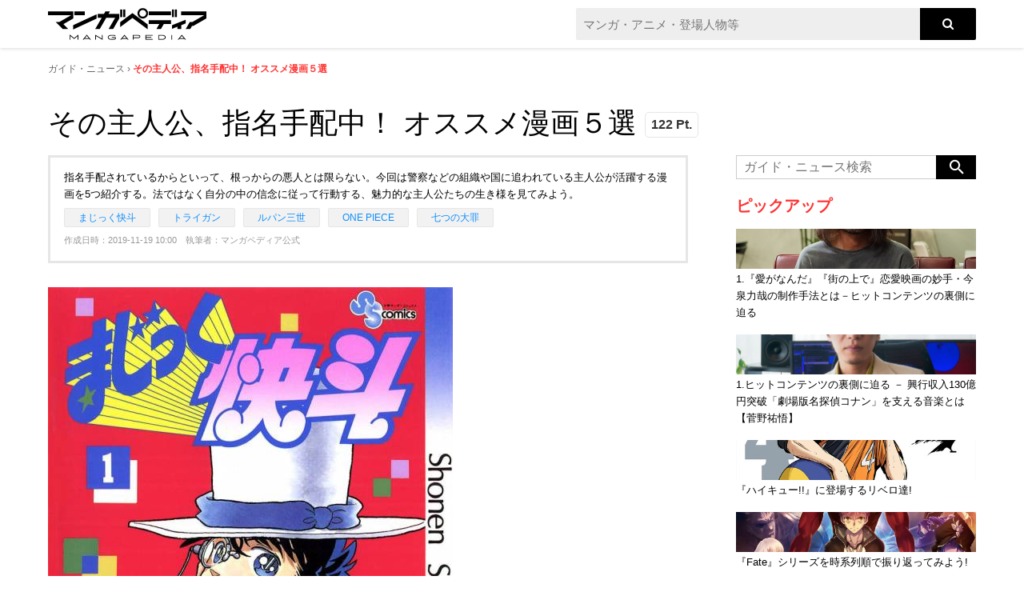

--- FILE ---
content_type: text/html; charset=utf-8
request_url: https://www.google.com/recaptcha/api2/aframe
body_size: 268
content:
<!DOCTYPE HTML><html><head><meta http-equiv="content-type" content="text/html; charset=UTF-8"></head><body><script nonce="8mM4b7jLvnFFxm3RDbIYTw">/** Anti-fraud and anti-abuse applications only. See google.com/recaptcha */ try{var clients={'sodar':'https://pagead2.googlesyndication.com/pagead/sodar?'};window.addEventListener("message",function(a){try{if(a.source===window.parent){var b=JSON.parse(a.data);var c=clients[b['id']];if(c){var d=document.createElement('img');d.src=c+b['params']+'&rc='+(localStorage.getItem("rc::a")?sessionStorage.getItem("rc::b"):"");window.document.body.appendChild(d);sessionStorage.setItem("rc::e",parseInt(sessionStorage.getItem("rc::e")||0)+1);localStorage.setItem("rc::h",'1766615297131');}}}catch(b){}});window.parent.postMessage("_grecaptcha_ready", "*");}catch(b){}</script></body></html>

--- FILE ---
content_type: text/css
request_url: https://mangapedia.com/css/pages/guide_detail.css?20251210164510
body_size: 13208
content:
html,body,div,span,applet,object,iframe,h1,h2,h3,h4,h5,h6,p,blockquote,pre,a,abbr,acronym,address,big,cite,code,del,dfn,em,img,ins,kbd,q,s,samp,small,strike,strong,sub,sup,tt,var,b,u,i,center,dl,dt,dd,ol,ul,li,fieldset,form,label,legend,table,caption,tbody,tfoot,thead,tr,th,td,article,aside,canvas,details,embed,figure,figcaption,footer,header,hgroup,menu,nav,output,ruby,section,summary,time,mark,audio,video{margin:0;padding:0;border:0;font:inherit;font-size:100%;vertical-align:baseline}html{line-height:1}ol,ul{list-style:none}table{border-collapse:collapse;border-spacing:0}caption,th,td{text-align:left;font-weight:normal;vertical-align:middle}q,blockquote{quotes:none}q:before,q:after,blockquote:before,blockquote:after{content:"";content:none}a img{border:none}article,aside,details,figcaption,figure,footer,header,hgroup,main,menu,nav,section,summary{display:block}@font-face{font-family:'Noto Sans Japanese';font-style:normal;font-weight:300;src:url("/fonts/NotoSans/DemiLight/NotoSansCJKjp-DemiLight_subset.eot");src:url("/fonts/NotoSans/DemiLight/NotoSansCJKjp-DemiLight_subset.eot?#iefix") format("embedded-opentype"),url("/fonts/NotoSans/DemiLight/NotoSansCJKjp-DemiLight_subset.woff") format("woff"),url("/fonts/NotoSans/DemiLight/NotoSansCJKjp-DemiLight_subset.ttf") format("truetype")}@font-face{font-family:'Noto Sans Japanese';font-style:normal;font-weight:700;src:url("/fonts/NotoSans/Bold/NotoSansCJKjp-Bold_subset.eot");src:url("/fonts/NotoSans/Bold/NotoSansCJKjp-Bold_subset.eot?#iefix") format("embedded-opentype"),url("/fonts/NotoSans/Bold/NotoSansCJKjp-Bold_subset.woff") format("woff"),url("/fonts/NotoSans/Bold/NotoSansCJKjp-Bold_subset.ttf") format("truetype")}body{-webkit-text-size-adjust:100%;font-family:"Noto Sans Japanese",sans-serif;line-height:1.2}body a{color:#0e8df9;text-decoration:none}body a:hover{color:#0060b2;text-decoration:none}@media (min-width: 769px){body{font-family:"游ゴシック体","YuGothic","游ゴシック","Yu Gothic",Meiryo,"メイリオ",sans-serif}}header{position:relative;height:114px}header nav{display:none}header.top{height:50px}header.top .logo{display:none}header.top .mobile-logo{position:absolute;width:30px;left:18px;display:block}header.top form{position:relative;padding:10px 58px 0 58px}header.top button{right:18px;top:10px}header .logo{position:absolute;top:10px;left:18px;z-index:50}header .logo img{width:200px;height:auto}header .toggle{position:absolute;top:10px;right:18px;background:url(/img/icn_close.png) no-repeat left top;-moz-background-size:40px auto;-o-background-size:40px auto;-webkit-background-size:40px auto;background-size:40px auto;cursor:pointer;z-index:102}header .toggle.close img{visibility:hidden}header .menu{position:absolute;left:0;top:0;box-sizing:border-box;background:#000 url(/img/h_logo_ov.png) no-repeat 18px 10px;-moz-background-size:197px auto;-o-background-size:197px auto;-webkit-background-size:197px auto;background-size:197px auto;background-color:#000;padding:80px 18px 30px 18px;width:100%;display:block;z-index:101;display:none}header form{position:relative;padding:60px 58px 0 18px;display:block}header .mobile-logo{display:none}header input[name="search_term_string"]{outline:none;background-color:#eee;box-sizing:border-box;border:none;-moz-border-radius:2px 0 0 2px;-webkit-border-radius:2px;border-radius:2px 0 0 2px;padding:0 9px;width:100%;height:30px;font-family:"Noto Sans Japanese",sans-serif;font-size:13px;float:left;-moz-appearance:none;-webkit-appearance:none;-moz-border-radius:0;-webkit-border-radius:0;border-radius:0}header button{position:absolute;right:18px;top:60px;background:#000;-moz-border-radius:0 2px 2px 0;-webkit-border-radius:0;border-radius:0 2px 2px 0;border:none;width:40px;height:30px;float:left;cursor:pointer}header button:before{font-size:15px;content:"\F002";font-family:FontAwesome;color:#fff}header .login{margin-right:20px;float:left;font-size:18px;font-weight:bold;line-height:40px}header .login a{background-color:#fff;width:120px;height:40px;text-align:center;color:#000;text-decoration:none;display:block}header .login a:hover{text-decoration:none;filter:progid:DXImageTransform.Microsoft.Alpha(Opacity=60);opacity:.6}header .mypage{background-color:#fff;height:40px;font-size:18px;font-weight:bold;line-height:40px;color:#000;overflow:hidden}header .mypage div{float:left}header .mypage dl{float:left}header .mypage dt{float:left;padding:0 28px 0 15px}header .mypage .dd1{background:url(/img/sp_h_icn1.png) no-repeat left center;-moz-background-size:18px auto;-o-background-size:18px auto;-webkit-background-size:18px auto;background-size:18px auto;margin-right:12px;padding-left:20px;height:40px;float:left;font-size:10px;color:#0e8df9}header .mypage .dd2{background:url(/img/sp_h_icn2.png) no-repeat left center;-moz-background-size:18px auto;-o-background-size:18px auto;-webkit-background-size:18px auto;background-size:18px auto;padding-left:20px;height:40px;float:left}header .mypage a{color:#000;text-decoration:none}header .mypage.hover{filter:progid:DXImageTransform.Microsoft.Alpha(Opacity=60);opacity:.6}header .entry{float:left;font-size:16px;font-weight:bold;line-height:40px}header .entry a{display:block;color:#fff;text-decoration:underline}header .entry a:hover{text-decoration:none}span.guide-point{-moz-border-radius:3px;-webkit-border-radius:3px;border-radius:3px;padding:3px 7px;font-size:11px;font-weight:normal}span.guide-point.pointXL{background-color:#c10000;color:#fff}span.guide-point.pointL{background-color:#ff6a72;color:#fff}span.guide-point.pointM{border:solid 1px #f33;color:#f33}span.guide-point.pointS{border:solid 1px #e6e6e6;color:#333}span.guide-point-large{-moz-border-radius:5px;-webkit-border-radius:5px;border-radius:5px;padding:0 7px;font-size:30px;font-weight:bold}span.guide-point-large.pointXL{background-color:#c10000;color:#fff}span.guide-point-large.pointL{background-color:#ff6a72;color:#fff}span.guide-point-large.pointM{border:solid 1px #f33;color:#f33}span.guide-point-large.pointS{border:solid 1px #e6e6e6;color:#333}.guide-tags ul{margin:0;*zoom:1}.guide-tags ul:after{content:".";display:block;height:0;clear:both;visibility:hidden}.guide-tags li{-moz-border-radius:2px;-webkit-border-radius:2px;border-radius:2px;background-color:#f2f2f2;border:solid 1px #e6e6e6;margin:0 10px 5px 0;padding:0 9px;font-size:10px;line-height:18px;float:left}@media screen and (min-width: 769px){.guide-tags li{margin-right:10px;padding:0 17px;font-size:12px;line-height:22px;margin-bottom:7px}}.super{vertical-align:super;font-size:9px}.list .block{cursor:pointer}.list .title a{color:#000}.list .view,.list .credit{color:#999}.list .hover .title a{color:#0e8df9}.list .hover .title a:hover{text-decoration:none}.list .hover .view,.list .hover .credit{color:#333}.list .hover .image img{filter:progid:DXImageTransform.Microsoft.Alpha(Opacity=60);opacity:.6}.social{margin:10px 0 20px 0;text-align:center}.social li{display:inline-block;text-align:center;font-size:12px;width:139px;height:auto}.social li *{float:right;width:50px}.social li a{width:66px;padding:0 auto;line-height:28px;display:block;min-width:36px;color:#fff;white-space:nowrap}.social li a:before{padding-right:.5em;font-family:FontAwesome}.social li a.facebook{background:#2F609C}.social li a.facebook:before{content:"\f09a"}.social li a.twitter{background:#55ACEE}.social li a.twitter:before{content:"\f099"}.social li div.bubble{line-height:15px;height:29px;width:67px;box-sizing:border-box;background:#FFF;border:1px solid #D9D9D9;color:#ccc;padding:0.5em;margin-left:6px;min-width:36px;pointer-events:none;position:relative}.social li div.bubble:before,.social li div.bubble:after{top:50%;right:100%;border:solid transparent;content:" ";height:0;width:0;position:absolute;pointer-events:none}.social li div.bubble:before{border-color:rgba(217,217,217,0);border-right-color:#D9D9D9;border-width:5px;margin:-5px 0 0 0}.social li div.bubble:after{border-color:rgba(255,255,255,0);border-right-color:#fff;border-width:4px;margin:-4px 0 0 0}.social:after{clear:both}#pageTop{background-color:#fff;width:100%;z-index:100}section .block,section .list,.column{*zoom:1}section .block:after,section .list:after,.column:after{content:".";display:block;height:0;clear:both;visibility:hidden}.pankuzu{margin:0 18px 10px 18px;padding:0;font-size:12px;line-height:1.4;color:#aaa}@media screen and (min-width: 769px){.pankuzu{margin:0 auto 35px auto;max-width:1160px}}.pankuzu a{color:#666}.pankuzu a:hover{color:#0e8df9;text-decoration:none}.pankuzu li{color:#666;display:inline}.pankuzu li:after{content:"\203A"}.pankuzu li:last-child:after{content:""}.pankuzu strong{font-weight:bold;color:#ff3333}.pankuzu strong span{color:#666;font-weight:normal}.pankuzu strong a{color:#0e8df9;font-weight:bold}.pankuzu strong a:hover{color:#0060b2}#modalMask{position:fixed;left:0;top:0;background-color:#000;width:100%;height:100%;z-index:100;display:none;opacity:0.7;filter:alpha(opacity=70);-moz-opacity:007}.ui-helper-hidden-accessible{display:none}.ui-autocomplete{position:absolute;top:0;left:0;cursor:default;z-index:100}.ui-corner-all{-moz-border-radius:0px !important;-webkit-border-radius:0px;border-radius:0px !important}.ui-widget-content{background-color:#fff !important;border:solid 1px #ccc !important;color:#000}.ui-menu .ui-menu-item a{text-decoration:none;display:block;padding:2px .4em;line-height:1.5;min-height:0;font-weight:normal}.ui-widget-content a{color:#000}.ui-state-focus{border:1px solid #000;font-weight:bold;color:#000}.ui-menu .ui-menu-item a.ui-state-focus,.ui-menu .ui-menu-item a.ui-state-active{font-weight:normal;margin:-1px}.bx-wrapper .bx-pager{text-align:center;font-size:.85em;font-family:Arial;font-weight:bold;color:#666;padding-top:10px}.bx-wrapper .bx-pager .bx-pager-item,.bx-wrapper .bx-controls-auto .bx-controls-auto-item{display:inline-block;*zoom:1;*display:inline}.bx-wrapper .bx-pager.bx-default-pager a{position:relative;border:solid 2px #000;background:#fff;box-sizing:border-box;text-indent:-9999px;display:block;width:10px;height:10px;margin:0 10px;outline:0;-moz-border-radius:50px;-webkit-border-radius:50px;border-radius:50px;behavior:url(/css/PIE.htc)}.bx-wrapper .bx-pager.bx-default-pager a:hover,.bx-wrapper .bx-pager.bx-default-pager a.active{background:#000}.PG_search .bx-wrapper .bx-pager.bx-default-pager a,.PG_keywordIMG .bx-wrapper .bx-pager.bx-default-pager a,.PG_keyword .bx-wrapper .bx-pager.bx-default-pager a{background:#e6e6e6;border:none;width:9px;height:9px;margin:0 5px 0 4px}.PG_search .bx-wrapper .bx-pager.bx-default-pager a:hover,.PG_search .bx-wrapper .bx-pager.bx-default-pager a.active,.PG_keywordIMG .bx-wrapper .bx-pager.bx-default-pager a:hover,.PG_keywordIMG .bx-wrapper .bx-pager.bx-default-pager a.active,.PG_keyword .bx-wrapper .bx-pager.bx-default-pager a:hover,.PG_keyword .bx-wrapper .bx-pager.bx-default-pager a.active{background:#1a1a1a}.bx-wrapper .bx-prev{left:10px;background:url(/img/sp_arw_prev.png) no-repeat right center;-moz-background-size:15px auto;-o-background-size:15px auto;-webkit-background-size:15px auto;background-size:15px auto}.bx-wrapper .bx-next{right:10px;background:url(/img/sp_arw_next.png) no-repeat right center;-moz-background-size:15px auto;-o-background-size:15px auto;-webkit-background-size:15px auto;background-size:15px auto}.bx-wrapper .bx-controls-direction a{position:absolute;top:50%;margin-top:-12px;outline:0;width:15px;height:24px;text-indent:-9999px;z-index:99}input[type=radio],input[type=checkbox]{display:inline-block;margin-right:6px}input[type=radio]+label,input[type=checkbox]+label{position:relative;display:inline-block;margin-right:12px;line-height:1.5px;cursor:pointer}@media (min-width: 1px){input[type=radio],input[type=checkbox]{display:none;margin:0}html>body input[type=radio],html>body input[type=checkbox]{display/*\**/:inline\9}input[type=radio]+label,input[type=checkbox]+label{padding:0 0 0 24px}input[type=radio]+label::before{content:"";position:absolute;top:50%;left:0;-moz-box-sizing:border-box;-webkit-box-sizing:border-box;box-sizing:border-box;display:block;width:16px;height:16px;margin-top:-9px;background-color:white}input[type=checkbox]+label::before{content:"";position:absolute;top:50%;left:0;-moz-box-sizing:border-box;-webkit-box-sizing:border-box;box-sizing:border-box;display:block;width:14px;height:14px;margin-top:-8px;background-color:white}input[type=radio]+label::before{border:1px solid #b3b3b3;-moz-border-radius:30px;-webkit-border-radius:30px;border-radius:30px}input[type=checkbox]+label::before{border:1px solid #b3b3b3}input[type=radio]+label::after,input[type=radio]:checked+label::after,input[type=checkbox]:checked+label::after{content:"";position:absolute;top:50%;-moz-box-sizing:border-box;box-sizing:border-box;display:block}input[type=radio]+label::after{left:2px;width:12px;height:12px;margin-top:-7px;border:1px solid #b3b3b3;-moz-border-radius:8px;-webkit-border-radius:8px;border-radius:8px}input[type=radio]:checked+label::after{left:2px;width:12px;height:12px;margin-top:-7px;background:#b3b3b3;-moz-border-radius:8px;-webkit-border-radius:8px;border-radius:8px}input[type=checkbox]:checked+label::after{left:3px;width:13px;height:7px;margin-top:-8px;border-left:3px solid #b3b3b3;border-bottom:3px solid #b3b3b3;-moz-transform:rotate(-45deg);-ms-transform:rotate(-45deg);-webkit-transform:rotate(-45deg);transform:rotate(-45deg)}}#pageBody .ad img{margin-bottom:5px;max-width:100%;width:auto;height:auto}#pageBody .ad .pc{display:none}#pageBottom{padding:0 18px}#pageBottom .follow{margin:39px auto 24px auto;width:324px;text-align:center}@media screen and (max-width: 320px){#pageBottom .follow{width:300px}}#pageBottom .follow .logo{margin-bottom:13px}#pageBottom .follow .logo img{width:150px;height:auto}#pageBottom .follow p{font-size:10px}#pageBottom .follow .box{-moz-border-radius:8px;-webkit-border-radius:8px;border-radius:8px;*zoom:1;background:url(/img/sp_lets_follow.png) no-repeat 158px bottom;-moz-background-size:155px auto;-o-background-size:155px auto;-webkit-background-size:155px auto;background-size:155px auto;border:solid 2px #000;padding:14px 14px 11px 9px}#pageBottom .follow .box:after{content:".";display:block;height:0;clear:both;visibility:hidden}@media screen and (max-width: 320px){#pageBottom .follow .box{background:url(/img/sp_lets_follow.png) no-repeat 155px bottom;-moz-background-size:140px auto;-o-background-size:140px auto;-webkit-background-size:140px auto;background-size:140px auto;width:300px;box-sizing:border-box}}#pageBottom .follow .box .block{width:70px;float:left}#pageBottom .follow .box .icon{text-align:center;font-size:0;line-height:0}#pageBottom .follow .box .icon img{width:60px;height:auto}#pageBottom .follow .box .icon a{filter:progid:DXImageTransform.Microsoft.Alpha(enabled=false);opacity:1}#pageBottom .follow .box .icon a:hover{filter:progid:DXImageTransform.Microsoft.Alpha(Opacity=70);opacity:.7}#pageBottom .follow .box .count{margin-top:4px;text-align:center}#pageBottom #F_ad{padding:0 0 24px 0;text-align:center}#pageBottom footer .footerColNav ul{padding:0 0 10px 0;text-align:center;font-size:10px}#pageBottom footer .footerColNav ul li{display:block;margin-bottom:6px;padding:0px 4px}#pageBottom footer .footerColNav ul li a{color:#999}#pageBottom footer .footerColNav ul li a:hover{color:#0e8df9;text-decoration:none}#pageBottom footer .footerColLogo{padding:10px 0px;text-align:center}#pageBottom footer .footerColLogo img{width:100px}@media screen and (min-width: 769px){#pageBottom{padding:20px 0;width:auto;display:block}#pageBottom .follow{margin:80px auto 6px auto;width:730px;text-align:center}#pageBottom .follow .logo{margin-bottom:13px}#pageBottom .follow .logo img{width:200px;height:auto}#pageBottom .follow p{font-size:13px}#pageBottom .follow .box{-moz-border-radius:8px;-webkit-border-radius:8px;border-radius:8px;*zoom:1;background:url(/img/pc_lets_follow.png) no-repeat 410px bottom;-moz-background-size:294px auto;-o-background-size:294px auto;-webkit-background-size:294px auto;background-size:294px auto;border:solid 3px #000;padding:12px 12px 8px 30px}#pageBottom .follow .box:after{content:".";display:block;height:0;clear:both;visibility:hidden}#pageBottom .follow .box .block{width:176px;float:left}#pageBottom .follow .box .icon{text-align:center;font-size:0;line-height:0}#pageBottom .follow .box .icon img{width:80px;height:auto}#pageBottom .follow .box .icon a{filter:progid:DXImageTransform.Microsoft.Alpha(enabled=false);opacity:1}#pageBottom .follow .box .icon a:hover{filter:progid:DXImageTransform.Microsoft.Alpha(Opacity=70);opacity:.7}#pageBottom .follow .box .count{margin-top:9px;text-align:center}#pageBottom #F_ad{display:none}#pageBottom footer{position:relative;margin:0 auto;max-width:1160px;height:70px}#pageBottom footer .footerColNav{position:absolute;top:30px;padding-left:130px}#pageBottom footer .footerColNav ul{font-size:13px}#pageBottom footer .footerColNav ul li{float:left;margin-right:15px;color:#999}#pageBottom footer .footerColNav ul li a{color:#999}#pageBottom footer .footerColNav ul li a:hover{color:#0e8df9;text-decoration:none}#pageBottom footer .footerColNav ul li.shitekiLi{border-left:solid 1px #ccc;padding-left:10px}#pageBottom footer .footerColNav ul:after{*zoom:1}#pageBottom footer .footerColNav ul:after:after{content:".";display:block;height:0;clear:both;visibility:hidden}#pageBottom footer .footerColLogo{padding:0;position:absolute;left:0px;top:30px}#pageBottom footer .footerColLogo img{width:95px}#pageBottom footer .footerSocial{position:absolute;right:0;height:70px}}.ui-autocomplete-category{font-weight:bold;padding:.4em .4em;margin:0;line-height:1.5;font-size:12px;background-color:#000;color:#fff}@media (min-width: 769px){#pageBottom,#pageBody,header{position:relative;margin:0 auto;width:1160px}#pageTop{position:fixed;left:0;top:0;background-color:rgba(255,255,255,0.9);-moz-box-shadow:0 0 5px rgba(0,0,0,0.2);-webkit-box-shadow:0 0 5px rgba(0,0,0,0.2);box-shadow:0 0 5px rgba(0,0,0,0.2);box-sizing:border-box;padding:0 28px;width:100%;z-index:100}#pageBody{padding:78px 0 0 0}#pageBody .ad img{margin-bottom:35px;max-width:100%;width:auto;height:auto}#pageBody .ad .sp{display:none}.social{margin:0 0 0 0;text-align:center}.social li{display:inline-block;text-align:center;font-size:12px;width:72px;height:auto}.social li a{width:72px;padding:0 auto;line-height:28px;display:block;min-width:36px;color:#fff;white-space:nowrap}.social li a:before{padding-right:.5em;font-family:FontAwesome}.social li a.facebook{background:#2F609C}.social li a.facebook:before{content:"\f09a"}.social li a.twitter{background:#55ACEE}.social li a.twitter:before{content:"\f099"}.social li div.bubble{line-height:19px;height:34px;width:72px;background:#FFF;border:1px solid #D9D9D9;color:#ccc;padding:0.5em;margin-bottom:6px;min-width:36px;pointer-events:none;position:relative}.social li div.bubble:before,.social li div.bubble:after{top:100%;left:50%;border:solid transparent;content:" ";height:0;width:0;position:absolute;pointer-events:none}.social li div.bubble:before{border-color:rgba(217,217,217,0);border-top-color:#D9D9D9;border-width:5px;margin:0 0 0 -5px}.social li div.bubble:after{border-color:rgba(255,255,255,0);border-top-color:#fff;border-width:4px;margin:0 0 0 -4px}.social:after{clear:both}header{-moz-transition:height .3s ease;-o-transition:height .3s ease;-webkit-transition:height .3s ease;transition:height .3s ease;margin:0 auto;max-width:1160px;height:100px}header.top{max-width:1160px;width:auto;height:60px}header.top .logo{top:10px;display:block}header.top .logo img{width:198px}header.top .menu{padding-top:10px}header.top .mobile-logo{display:none}header.top form{top:10px;padding:0;position:absolute}header .logo{-moz-transition:top .3s ease;-o-transition:top .3s ease;-webkit-transition:top .3s ease;transition:top .3s ease;top:14px;left:0}header .logo img{-moz-transition:all .3s ease;-o-transition:all .3s ease;-webkit-transition:all .3s ease;transition:all .3s ease;width:340px}header .toggle{display:none}header .menu{-moz-transition:padding .3s ease;-o-transition:padding .3s ease;-webkit-transition:padding .3s ease;transition:padding .3s ease;position:static;background:inherit;width:auto;display:block;padding:20px 0 0 0;float:right}header ul{position:relative;display:block;background-color:#fff;padding:0;width:auto}header form{-moz-transition:top .3s ease;-o-transition:top .3s ease;-webkit-transition:top .3s ease;transition:top .3s ease;position:absolute;right:0;top:20px;padding:0}header .mobile-logo{display:none}header input[name="search_term_string"]{background-color:#eee;border:none;-moz-border-radius:2px 0 0 2px;-webkit-border-radius:2px;border-radius:2px 0 0 2px;width:430px;height:40px;font-family:"游ゴシック体","YuGothic","游ゴシック","Yu Gothic",Meiryo,"メイリオ",sans-serif;font-size:15px}header button{position:static;right:inherit;top:inherit;background:#000;-moz-border-radius:0 2px 2px 0;-webkit-border-radius:0;border-radius:0 2px 2px 0;width:70px;height:40px}header button:before{font-size:15px;content:"\F002";font-family:FontAwesome;color:#fff}header button:hover{filter:progid:DXImageTransform.Microsoft.Alpha(Opacity=60);opacity:.6}header .login{float:left;font-size:18px}header .login a{background-color:#000;color:#fff;text-decoration:none}header .mypage{background-color:#000;width:260px;float:left}header .mypage .dd1{background:url(/img/h_icn1.png) no-repeat left center}header .mypage .dd2{background:url(/img/h_icn2.png) no-repeat left center}header .mypage a{color:#fff}header .entry{padding-right:55px}header .entry a{color:#000}header .login{margin-right:0}.bx-wrapper .bx-prev{left:10px;background:url(/img/arw_prev.png) no-repeat right center;-moz-background-size:10px auto;-o-background-size:10px auto;-webkit-background-size:10px auto;background-size:10px auto}.bx-wrapper .bx-next{right:10px;background:url(/img/arw_next.png) no-repeat right center;-moz-background-size:10px auto;-o-background-size:10px auto;-webkit-background-size:10px auto;background-size:10px auto}.bx-wrapper .bx-controls-direction a{position:absolute;top:50%;margin-top:-6px;outline:0;width:10px;height:12px;text-indent:-9999px;z-index:99}}.kyujinbox-ad{margin-top:20px;font-size:15px}.PG_Nkeyword .kyujinbox-ad{border-top:1px solid #ccc;padding-top:20px}.pageWord.winpc .kyujinbox-ad{padding:0}.kyujinbox-ad .ky-job{margin-bottom:30px}.kyujinbox-ad .ky-job:last-child{margin-bottom:10px}.kyujinbox-ad a{color:#1a1a1a;text-decoration:none}.kyujinbox-ad .ky-title{font-size:1.2em;font-weight:bold;margin-bottom:5px}.kyujinbox-ad .ky-head{margin-bottom:15px}.kyujinbox-ad .ky-body p{margin-bottom:5px;display:flex}.kyujinbox-ad .ky-body img{width:24px;margin-right:5px}.kyujinbox-ad .ky-logo{font-size:20px;display:flex;justify-content:right}.kyujinbox-ad .ky-logo img{width:130px}.PG_guide_404 h1,.PG_guide_ranking h1,.PG_guide_detail h1,.PG_guide_top h1{margin:0 18px 15px 18px;font-weight:normal;line-height:1.4;font-size:24px}@media screen and (max-width: 320px){.PG_guide_404 h1,.PG_guide_ranking h1,.PG_guide_detail h1,.PG_guide_top h1{margin:0 10px 15px}}@media screen and (min-width: 769px){.PG_guide_404 h1,.PG_guide_ranking h1,.PG_guide_detail h1,.PG_guide_top h1{margin:0 0 15px 0;font-size:36px}}.PG_guide_404 .col1,.PG_guide_ranking .col1,.PG_guide_detail .col1,.PG_guide_top .col1{padding:0}@media screen and (min-width: 769px){.PG_guide_404 .col1,.PG_guide_ranking .col1,.PG_guide_detail .col1,.PG_guide_top .col1{width:800px;float:left}}@media screen and (max-width: 320px){.PG_guide_404 .pankuzu,.PG_guide_ranking .pankuzu,.PG_guide_detail .pankuzu,.PG_guide_top .pankuzu{margin:0 10px 9px}}@media screen and (max-width: 320px){.PG_guide_404 #pageBottom,.PG_guide_ranking #pageBottom,.PG_guide_detail #pageBottom,.PG_guide_top #pageBottom{padding:0 10px}}.PG_guide_404 .col2,.PG_guide_ranking .col2,.PG_guide_detail .col2,.PG_guide_top .col2{padding:0 18px}@media screen and (max-width: 320px){.PG_guide_404 .col2,.PG_guide_ranking .col2,.PG_guide_detail .col2,.PG_guide_top .col2{padding:0 10px}}@media screen and (min-width: 769px){.PG_guide_404 .col2,.PG_guide_ranking .col2,.PG_guide_detail .col2,.PG_guide_top .col2{padding:0;width:300px;float:right}.PG_guide_404 .col2 section.paging,.PG_guide_ranking .col2 section.paging,.PG_guide_detail .col2 section.paging,.PG_guide_top .col2 section.paging{margin-bottom:40px}}.PG_guide_404 .col2 #S_ad,.PG_guide_ranking .col2 #S_ad,.PG_guide_detail .col2 #S_ad,.PG_guide_top .col2 #S_ad{display:none}@media screen and (min-width: 769px){.PG_guide_404 .col2 #S_ad,.PG_guide_ranking .col2 #S_ad,.PG_guide_detail .col2 #S_ad,.PG_guide_top .col2 #S_ad{display:block}}@media screen and (min-width: 769px){.PG_guide_404 .col2 #S_ad_top,.PG_guide_ranking .col2 #S_ad_top,.PG_guide_detail .col2 #S_ad_top,.PG_guide_top .col2 #S_ad_top{margin-bottom:18px}.PG_guide_404 .col2 #S_ad_bottom,.PG_guide_ranking .col2 #S_ad_bottom,.PG_guide_detail .col2 #S_ad_bottom,.PG_guide_top .col2 #S_ad_bottom{padding:0}}.PG_guide_404 .col2 #S_Social,.PG_guide_ranking .col2 #S_Social,.PG_guide_detail .col2 #S_Social,.PG_guide_top .col2 #S_Social{margin-bottom:18px}@media screen and (min-width: 769px){.PG_guide_404 .col2 #S_Social,.PG_guide_ranking .col2 #S_Social,.PG_guide_detail .col2 #S_Social,.PG_guide_top .col2 #S_Social{width:300px;margin-bottom:18px}}.PG_guide_404 .col2 #S_Keyword,.PG_guide_ranking .col2 #S_Keyword,.PG_guide_detail .col2 #S_Keyword,.PG_guide_top .col2 #S_Keyword{margin-bottom:28px}.PG_guide_404 .col2 #S_Keyword h3,.PG_guide_ranking .col2 #S_Keyword h3,.PG_guide_detail .col2 #S_Keyword h3,.PG_guide_top .col2 #S_Keyword h3{margin-bottom:17px;font-size:18px;font-weight:bold;color:#ff3232}@media screen and (min-width: 769px){.PG_guide_404 .col2 #S_Keyword h3,.PG_guide_ranking .col2 #S_Keyword h3,.PG_guide_detail .col2 #S_Keyword h3,.PG_guide_top .col2 #S_Keyword h3{font-size:20px}}.PG_guide_404 .col2 #S_Keyword p,.PG_guide_ranking .col2 #S_Keyword p,.PG_guide_detail .col2 #S_Keyword p,.PG_guide_top .col2 #S_Keyword p{font-size:12px}.PG_guide_404 .col2 #S_Keyword a,.PG_guide_ranking .col2 #S_Keyword a,.PG_guide_detail .col2 #S_Keyword a,.PG_guide_top .col2 #S_Keyword a{font-size:12px}.PG_guide_404 .col2 #S_Keyword a.level1,.PG_guide_ranking .col2 #S_Keyword a.level1,.PG_guide_detail .col2 #S_Keyword a.level1,.PG_guide_top .col2 #S_Keyword a.level1{font-size:12px}.PG_guide_404 .col2 #S_Keyword a.level2,.PG_guide_ranking .col2 #S_Keyword a.level2,.PG_guide_detail .col2 #S_Keyword a.level2,.PG_guide_top .col2 #S_Keyword a.level2{font-size:14px}.PG_guide_404 .col2 #S_Keyword a.level3,.PG_guide_ranking .col2 #S_Keyword a.level3,.PG_guide_detail .col2 #S_Keyword a.level3,.PG_guide_top .col2 #S_Keyword a.level3{font-size:16px}.PG_guide_404 .col2 #S_Keyword a.level4,.PG_guide_ranking .col2 #S_Keyword a.level4,.PG_guide_detail .col2 #S_Keyword a.level4,.PG_guide_top .col2 #S_Keyword a.level4{font-size:18px}.PG_guide_404 .col2 #S_Keyword a.level5,.PG_guide_ranking .col2 #S_Keyword a.level5,.PG_guide_detail .col2 #S_Keyword a.level5,.PG_guide_top .col2 #S_Keyword a.level5{font-size:20px}.PG_guide_404 .col2 #S_Keyword a.level6,.PG_guide_ranking .col2 #S_Keyword a.level6,.PG_guide_detail .col2 #S_Keyword a.level6,.PG_guide_top .col2 #S_Keyword a.level6{font-size:22px}.PG_guide_404 .col2 #S_Keyword a.level7,.PG_guide_ranking .col2 #S_Keyword a.level7,.PG_guide_detail .col2 #S_Keyword a.level7,.PG_guide_top .col2 #S_Keyword a.level7{font-size:24px}.PG_guide_404 .col2 #S_Keyword a.level8,.PG_guide_ranking .col2 #S_Keyword a.level8,.PG_guide_detail .col2 #S_Keyword a.level8,.PG_guide_top .col2 #S_Keyword a.level8{font-size:26px}.PG_guide_404 .col2 #S_Keyword a.level9,.PG_guide_ranking .col2 #S_Keyword a.level9,.PG_guide_detail .col2 #S_Keyword a.level9,.PG_guide_top .col2 #S_Keyword a.level9{font-size:28px}@media screen and (min-width: 769px){.PG_guide_404 .col2 #S_Keyword a.level1,.PG_guide_ranking .col2 #S_Keyword a.level1,.PG_guide_detail .col2 #S_Keyword a.level1,.PG_guide_top .col2 #S_Keyword a.level1{font-size:12px}.PG_guide_404 .col2 #S_Keyword a.level2,.PG_guide_ranking .col2 #S_Keyword a.level2,.PG_guide_detail .col2 #S_Keyword a.level2,.PG_guide_top .col2 #S_Keyword a.level2{font-size:14px}.PG_guide_404 .col2 #S_Keyword a.level3,.PG_guide_ranking .col2 #S_Keyword a.level3,.PG_guide_detail .col2 #S_Keyword a.level3,.PG_guide_top .col2 #S_Keyword a.level3{font-size:16px}.PG_guide_404 .col2 #S_Keyword a.level4,.PG_guide_ranking .col2 #S_Keyword a.level4,.PG_guide_detail .col2 #S_Keyword a.level4,.PG_guide_top .col2 #S_Keyword a.level4{font-size:18px}.PG_guide_404 .col2 #S_Keyword a.level5,.PG_guide_ranking .col2 #S_Keyword a.level5,.PG_guide_detail .col2 #S_Keyword a.level5,.PG_guide_top .col2 #S_Keyword a.level5{font-size:20px}.PG_guide_404 .col2 #S_Keyword a.level6,.PG_guide_ranking .col2 #S_Keyword a.level6,.PG_guide_detail .col2 #S_Keyword a.level6,.PG_guide_top .col2 #S_Keyword a.level6{font-size:22px}.PG_guide_404 .col2 #S_Keyword a.level7,.PG_guide_ranking .col2 #S_Keyword a.level7,.PG_guide_detail .col2 #S_Keyword a.level7,.PG_guide_top .col2 #S_Keyword a.level7{font-size:24px}.PG_guide_404 .col2 #S_Keyword a.level8,.PG_guide_ranking .col2 #S_Keyword a.level8,.PG_guide_detail .col2 #S_Keyword a.level8,.PG_guide_top .col2 #S_Keyword a.level8{font-size:26px}.PG_guide_404 .col2 #S_Keyword a.level9,.PG_guide_ranking .col2 #S_Keyword a.level9,.PG_guide_detail .col2 #S_Keyword a.level9,.PG_guide_top .col2 #S_Keyword a.level9{font-size:28px}}.PG_guide_404 .col2 #S_Search,.PG_guide_ranking .col2 #S_Search,.PG_guide_detail .col2 #S_Search,.PG_guide_top .col2 #S_Search{display:block;margin-bottom:37px;*zoom:1}@media screen and (min-width: 769px){.PG_guide_404 .col2 #S_Search,.PG_guide_ranking .col2 #S_Search,.PG_guide_detail .col2 #S_Search,.PG_guide_top .col2 #S_Search{margin-bottom:18px}}.PG_guide_404 .col2 #S_Search:after,.PG_guide_ranking .col2 #S_Search:after,.PG_guide_detail .col2 #S_Search:after,.PG_guide_top .col2 #S_Search:after{content:".";display:block;height:0;clear:both;visibility:hidden}.PG_guide_404 .col2 #S_Search form,.PG_guide_ranking .col2 #S_Search form,.PG_guide_detail .col2 #S_Search form,.PG_guide_top .col2 #S_Search form{padding:0;position:relative}.PG_guide_404 .col2 #S_Search input[name="q"],.PG_guide_ranking .col2 #S_Search input[name="q"],.PG_guide_detail .col2 #S_Search input[name="q"],.PG_guide_top .col2 #S_Search input[name="q"]{outline:none;background-color:#fff;box-sizing:border-box;border:solid 1px #ccc;border-right:none;padding:0 9px;width:100%;height:30px;font-size:16px;float:left;-moz-appearance:none;-webkit-appearance:none;-moz-border-radius:0;-webkit-border-radius:0;border-radius:0}@media screen and (min-width: 769px){.PG_guide_404 .col2 #S_Search input[name="q"],.PG_guide_ranking .col2 #S_Search input[name="q"],.PG_guide_detail .col2 #S_Search input[name="q"],.PG_guide_top .col2 #S_Search input[name="q"]{width:250px}}.PG_guide_404 .col2 #S_Search button,.PG_guide_ranking .col2 #S_Search button,.PG_guide_detail .col2 #S_Search button,.PG_guide_top .col2 #S_Search button{position:absolute;top:0;right:0;background:url(/img/s_sah_btn.png) no-repeat left top;border:none;width:50px;height:30px}@media screen and (min-width: 769px){.PG_guide_404 .col2 #S_Search button,.PG_guide_ranking .col2 #S_Search button,.PG_guide_detail .col2 #S_Search button,.PG_guide_top .col2 #S_Search button{position:static}}.PG_guide_404 .col2 #S_Search button:hover,.PG_guide_ranking .col2 #S_Search button:hover,.PG_guide_detail .col2 #S_Search button:hover,.PG_guide_top .col2 #S_Search button:hover{filter:progid:DXImageTransform.Microsoft.Alpha(Opacity=60);opacity:.6}.PG_guide_404 .col2 #S_Ranking,.PG_guide_ranking .col2 #S_Ranking,.PG_guide_detail .col2 #S_Ranking,.PG_guide_top .col2 #S_Ranking{margin-bottom:37px}.PG_guide_404 .col2 #S_Ranking h3,.PG_guide_ranking .col2 #S_Ranking h3,.PG_guide_detail .col2 #S_Ranking h3,.PG_guide_top .col2 #S_Ranking h3{margin-bottom:17px;font-size:18px;font-weight:bold;color:#ff3232}.PG_guide_404 .col2 #S_Ranking .block,.PG_guide_ranking .col2 #S_Ranking .block,.PG_guide_detail .col2 #S_Ranking .block,.PG_guide_top .col2 #S_Ranking .block{*zoom:1;margin-bottom:10px}.PG_guide_404 .col2 #S_Ranking .block:after,.PG_guide_ranking .col2 #S_Ranking .block:after,.PG_guide_detail .col2 #S_Ranking .block:after,.PG_guide_top .col2 #S_Ranking .block:after{content:".";display:block;height:0;clear:both;visibility:hidden}.PG_guide_404 .col2 #S_Ranking .image,.PG_guide_ranking .col2 #S_Ranking .image,.PG_guide_detail .col2 #S_Ranking .image,.PG_guide_top .col2 #S_Ranking .image{font-size:0;line-height:0;float:left}.PG_guide_404 .col2 #S_Ranking .image-wrapper,.PG_guide_ranking .col2 #S_Ranking .image-wrapper,.PG_guide_detail .col2 #S_Ranking .image-wrapper,.PG_guide_top .col2 #S_Ranking .image-wrapper{background-size:cover;background-position:50% 50%;background-repeat:no-repeat;width:90px;height:50px}.PG_guide_404 .col2 #S_Ranking .title,.PG_guide_ranking .col2 #S_Ranking .title,.PG_guide_detail .col2 #S_Ranking .title,.PG_guide_top .col2 #S_Ranking .title{margin:0 0 7px 100px;font-size:12px;font-weight:bold}.PG_guide_404 .col2 #S_Ranking .title a,.PG_guide_ranking .col2 #S_Ranking .title a,.PG_guide_detail .col2 #S_Ranking .title a,.PG_guide_top .col2 #S_Ranking .title a{color:#0e8df9}.PG_guide_404 .col2 #S_Ranking ul,.PG_guide_ranking .col2 #S_Ranking ul,.PG_guide_detail .col2 #S_Ranking ul,.PG_guide_top .col2 #S_Ranking ul{margin:0 0 0 100px;line-height:19px;*zoom:1}.PG_guide_404 .col2 #S_Ranking ul li,.PG_guide_ranking .col2 #S_Ranking ul li,.PG_guide_detail .col2 #S_Ranking ul li,.PG_guide_top .col2 #S_Ranking ul li{float:left}.PG_guide_404 .col2 #S_Ranking ul li.score,.PG_guide_ranking .col2 #S_Ranking ul li.score,.PG_guide_detail .col2 #S_Ranking ul li.score,.PG_guide_top .col2 #S_Ranking ul li.score{margin-right:5px}.PG_guide_404 .col2 #S_Ranking ul li.credit,.PG_guide_404 .col2 #S_Ranking ul li.date,.PG_guide_ranking .col2 #S_Ranking ul li.credit,.PG_guide_ranking .col2 #S_Ranking ul li.date,.PG_guide_detail .col2 #S_Ranking ul li.credit,.PG_guide_detail .col2 #S_Ranking ul li.date,.PG_guide_top .col2 #S_Ranking ul li.credit,.PG_guide_top .col2 #S_Ranking ul li.date{font-size:10px;color:#666}.PG_guide_404 .col2 #S_Ranking ul:after,.PG_guide_ranking .col2 #S_Ranking ul:after,.PG_guide_detail .col2 #S_Ranking ul:after,.PG_guide_top .col2 #S_Ranking ul:after{content:".";display:block;height:0;clear:both;visibility:hidden}.PG_guide_404 .col2 #S_Ranking .hover .credit,.PG_guide_ranking .col2 #S_Ranking .hover .credit,.PG_guide_detail .col2 #S_Ranking .hover .credit,.PG_guide_top .col2 #S_Ranking .hover .credit{color:#333}.PG_guide_404 .col2 #S_Ranking .hover .date,.PG_guide_ranking .col2 #S_Ranking .hover .date,.PG_guide_detail .col2 #S_Ranking .hover .date,.PG_guide_top .col2 #S_Ranking .hover .date{color:#333}.PG_guide_404 .col2 #S_Ranking .hover .title a,.PG_guide_ranking .col2 #S_Ranking .hover .title a,.PG_guide_detail .col2 #S_Ranking .hover .title a,.PG_guide_top .col2 #S_Ranking .hover .title a{color:#0060b2}.PG_guide_404 .col2 #S_Ranking .more,.PG_guide_ranking .col2 #S_Ranking .more,.PG_guide_detail .col2 #S_Ranking .more,.PG_guide_top .col2 #S_Ranking .more{padding-top:5px;margin-bottom:20px;font-size:13px;line-height:30px}.PG_guide_404 .col2 #S_Ranking .more a,.PG_guide_ranking .col2 #S_Ranking .more a,.PG_guide_detail .col2 #S_Ranking .more a,.PG_guide_top .col2 #S_Ranking .more a{background-color:#000;width:90px;height:30px;text-align:center;color:#fff;text-decoration:none;display:block}.PG_guide_404 .col2 #S_Ranking .more a:hover,.PG_guide_ranking .col2 #S_Ranking .more a:hover,.PG_guide_detail .col2 #S_Ranking .more a:hover,.PG_guide_top .col2 #S_Ranking .more a:hover{filter:progid:DXImageTransform.Microsoft.Alpha(Opacity=60);opacity:.6}@media screen and (max-width: 768px){.PG_guide_404 .col2 #S_Ranking .more a,.PG_guide_ranking .col2 #S_Ranking .more a,.PG_guide_detail .col2 #S_Ranking .more a,.PG_guide_top .col2 #S_Ranking .more a{width:180px}}@media screen and (min-width: 769px){.PG_guide_404 .col2 #S_Ranking,.PG_guide_ranking .col2 #S_Ranking,.PG_guide_detail .col2 #S_Ranking,.PG_guide_top .col2 #S_Ranking{margin-bottom:18px}.PG_guide_404 .col2 #S_Ranking h3,.PG_guide_ranking .col2 #S_Ranking h3,.PG_guide_detail .col2 #S_Ranking h3,.PG_guide_top .col2 #S_Ranking h3{font-size:20px}.PG_guide_404 .col2 #S_Ranking .block,.PG_guide_ranking .col2 #S_Ranking .block,.PG_guide_detail .col2 #S_Ranking .block,.PG_guide_top .col2 #S_Ranking .block{margin-bottom:20px}.PG_guide_404 .col2 #S_Ranking .title,.PG_guide_ranking .col2 #S_Ranking .title,.PG_guide_detail .col2 #S_Ranking .title,.PG_guide_top .col2 #S_Ranking .title{margin:0 0 7px 96px;font-size:13px}.PG_guide_404 .col2 #S_Ranking ul,.PG_guide_ranking .col2 #S_Ranking ul,.PG_guide_detail .col2 #S_Ranking ul,.PG_guide_top .col2 #S_Ranking ul{margin:0 0 0 96px}.PG_guide_404 .col2 #S_Ranking ul li.credit,.PG_guide_404 .col2 #S_Ranking ul li.date,.PG_guide_ranking .col2 #S_Ranking ul li.credit,.PG_guide_ranking .col2 #S_Ranking ul li.date,.PG_guide_detail .col2 #S_Ranking ul li.credit,.PG_guide_detail .col2 #S_Ranking ul li.date,.PG_guide_top .col2 #S_Ranking ul li.credit,.PG_guide_top .col2 #S_Ranking ul li.date{font-size:11px}.PG_guide_404 .col2 #S_Ranking .more a,.PG_guide_ranking .col2 #S_Ranking .more a,.PG_guide_detail .col2 #S_Ranking .more a,.PG_guide_top .col2 #S_Ranking .more a{margin-left:auto}}.PG_guide_404 .col2 #S_Pickup,.PG_guide_ranking .col2 #S_Pickup,.PG_guide_detail .col2 #S_Pickup,.PG_guide_top .col2 #S_Pickup{padding-bottom:6px}.PG_guide_404 .col2 #S_Pickup h3,.PG_guide_ranking .col2 #S_Pickup h3,.PG_guide_detail .col2 #S_Pickup h3,.PG_guide_top .col2 #S_Pickup h3{margin-bottom:15px;font-size:18px;font-weight:bold;color:#ff3232}.PG_guide_404 .col2 #S_Pickup .block,.PG_guide_ranking .col2 #S_Pickup .block,.PG_guide_detail .col2 #S_Pickup .block,.PG_guide_top .col2 #S_Pickup .block{margin-bottom:19px}.PG_guide_404 .col2 #S_Pickup .image,.PG_guide_ranking .col2 #S_Pickup .image,.PG_guide_detail .col2 #S_Pickup .image,.PG_guide_top .col2 #S_Pickup .image{font-size:0;line-height:0}.PG_guide_404 .col2 #S_Pickup .image img,.PG_guide_ranking .col2 #S_Pickup .image img,.PG_guide_detail .col2 #S_Pickup .image img,.PG_guide_top .col2 #S_Pickup .image img{width:100%;height:auto}.PG_guide_404 .col2 #S_Pickup .image-wrapper,.PG_guide_ranking .col2 #S_Pickup .image-wrapper,.PG_guide_detail .col2 #S_Pickup .image-wrapper,.PG_guide_top .col2 #S_Pickup .image-wrapper{background-size:cover;background-position:50% 50%;background-repeat:no-repeat;width:300px;height:50px}.PG_guide_404 .col2 #S_Pickup .explain,.PG_guide_ranking .col2 #S_Pickup .explain,.PG_guide_detail .col2 #S_Pickup .explain,.PG_guide_top .col2 #S_Pickup .explain{margin-top:2px;font-size:12px;line-height:1.65}@media screen and (min-width: 769px){.PG_guide_404 .col2 #S_Pickup,.PG_guide_ranking .col2 #S_Pickup,.PG_guide_detail .col2 #S_Pickup,.PG_guide_top .col2 #S_Pickup{margin-bottom:18px}.PG_guide_404 .col2 #S_Pickup h3,.PG_guide_ranking .col2 #S_Pickup h3,.PG_guide_detail .col2 #S_Pickup h3,.PG_guide_top .col2 #S_Pickup h3{margin-bottom:17px;font-size:20px}.PG_guide_404 .col2 #S_Pickup .block,.PG_guide_ranking .col2 #S_Pickup .block,.PG_guide_detail .col2 #S_Pickup .block,.PG_guide_top .col2 #S_Pickup .block{margin-bottom:17px}.PG_guide_404 .col2 #S_Pickup .image,.PG_guide_ranking .col2 #S_Pickup .image,.PG_guide_detail .col2 #S_Pickup .image,.PG_guide_top .col2 #S_Pickup .image{font-size:0;line-height:0}.PG_guide_404 .col2 #S_Pickup .explain,.PG_guide_ranking .col2 #S_Pickup .explain,.PG_guide_detail .col2 #S_Pickup .explain,.PG_guide_top .col2 #S_Pickup .explain{font-size:13px}}@media screen and (max-width: 768px){.PG_guide_detail .col1 .share{*zoom:1;margin:0 18px 20px 18px}.PG_guide_detail .col1 .share:after{content:".";display:block;height:0;clear:both;visibility:hidden}}@media screen and (max-width: 768px) and (max-width: 320px){.PG_guide_detail .col1 .share{margin:0 10px 20px}}@media screen and (max-width: 768px){.PG_guide_detail .col1 .share p{font-size:13px}.PG_guide_detail .col1 .share p.hed{margin-bottom:6px;font-weight:bold}.PG_guide_detail .col1 .share ul{*zoom:1;margin:0 auto;width:190px}.PG_guide_detail .col1 .share ul:after{content:".";display:block;height:0;clear:both;visibility:hidden}.PG_guide_detail .col1 .share li{padding:0px 4px;box-sizing:border-box;width:95px;float:left}.PG_guide_detail .col1 .share span.share_name{margin-bottom:9px;width:96x;height:44px;display:block;overflow:hidden;text-indent:-9999px}.PG_guide_detail .col1 .share span.share_name.fb{-moz-border-radius:3px;-webkit-border-radius:3px;border-radius:3px;background:#3a5a98 url(/img/icn_facebook_w.png) no-repeat center center;-moz-background-size:28px auto;-o-background-size:28px auto;-webkit-background-size:28px auto;background-size:28px auto}.PG_guide_detail .col1 .share span.share_name.tw{-moz-border-radius:3px;-webkit-border-radius:3px;border-radius:3px;background:#55acee url(/img/icn_twitter_w.png) no-repeat center center;-moz-background-size:28px auto;-o-background-size:28px auto;-webkit-background-size:28px auto;background-size:28px auto}.PG_guide_detail .col1 .share span.share_name.ln{-moz-border-radius:3px;-webkit-border-radius:3px;border-radius:3px;background:#00c300 url(/img/icn_line_w.png) no-repeat center center;-moz-background-size:32px auto;-o-background-size:32px auto;-webkit-background-size:32px auto;background-size:32px auto}.PG_guide_detail .col1 .share span.share_count{position:relative;background:#FFF;border:1px solid #D9D9D9;box-sizing:border-box;padding:0;height:20px;width:100%;font-size:11px;line-height:19px;text-align:center;color:#ccc;pointer-events:none;display:block}.PG_guide_detail .col1 .share span.share_count:before,.PG_guide_detail .col1 .share span.share_count:after{bottom:100%;left:50%;border:solid transparent;content:" ";height:0;width:0;position:absolute;pointer-events:none}.PG_guide_detail .col1 .share span.share_count:before{border-color:rgba(217,217,217,0);border-bottom-color:#D9D9D9;border-width:5px;margin:0 0 0 -5px}.PG_guide_detail .col1 .share span.share_count:after{border-color:rgba(255,255,255,0);border-bottom-color:#fff;border-width:4px;margin:0 0 0 -4px}}@media screen and (min-width: 769px){.PG_guide_detail .col1 .share{*zoom:1;padding-top:25px;margin-bottom:25px}.PG_guide_detail .col1 .share:after{content:".";display:block;height:0;clear:both;visibility:hidden}.PG_guide_detail .col1 .share p{font-size:13px}.PG_guide_detail .col1 .share p.hed{margin-bottom:12px;font-weight:bold}.PG_guide_detail .col1 .share ul{width:530px;margin:0 auto}.PG_guide_detail .col1 .share li{float:left}.PG_guide_detail .col1 .share a{box-sizing:border-box;padding:0 10px 0 60px;width:260px;height:60px;font-size:16px;line-height:60px;font-weight:bold;float:left;color:#fff;display:block;text-align:center}.PG_guide_detail .col1 .share a span.share_count{position:relative;top:20px;-moz-border-radius:3px;-webkit-border-radius:3px;border-radius:3px;background-color:#fff;padding:0 7px;font-size:13px;font-weight:normal;line-height:20px;color:#333;display:inline-block;float:right}.PG_guide_detail .col1 .share a span.share_count:after{right:100%;top:50%;border:solid transparent;content:" ";height:0;width:0;position:absolute;pointer-events:none;border-color:rgba(255,255,255,0);border-right-color:#fff;border-width:3px;margin-top:-3px;margin-right:-1px}.PG_guide_detail .col1 .share a:hover{filter:progid:DXImageTransform.Microsoft.Alpha(Opacity=60);opacity:.6}.PG_guide_detail .col1 .share a.fb{-moz-border-radius:3px;-webkit-border-radius:3px;border-radius:3px;background:#3a5a98 url(/img/icn_facebook_w.png) no-repeat 10px center;-moz-background-size:40px auto;-o-background-size:40px auto;-webkit-background-size:40px auto;background-size:40px auto;margin-right:10px}.PG_guide_detail .col1 .share a.tw{-moz-border-radius:3px;-webkit-border-radius:3px;border-radius:3px;background:#55acee url(/img/icn_twitter_w.png) no-repeat 13px center;-moz-background-size:40px auto;-o-background-size:40px auto;-webkit-background-size:40px auto;background-size:40px auto}.PG_guide_detail .col1 .share a.ln{-moz-border-radius:3px;-webkit-border-radius:3px;border-radius:3px;background:#00c300 url(/img/icn_line_w.png) no-repeat 10px center;-moz-background-size:40px auto;-o-background-size:40px auto;-webkit-background-size:40px auto;background-size:40px auto}}@media screen and (max-width: 768px){.PG_guide_detail .pankuzu li:nth-last-child(2):after{content:""}.PG_guide_detail .pankuzu li:last-child{display:none}.PG_guide_detail h1 span{margin-left:10px;position:relative;top:-5px;font-size:12px;font-weight:bold;line-height:20px;display:inline-block}.PG_guide_detail .col1 .summary{border:solid 2px #e6e6e6;margin:0 18px 10px 18px;padding:8px 8px 5px 8px}.PG_guide_detail .col1 .summary .image{padding:3px 10px 3px 0;font-size:0;line-height:0;float:left}.PG_guide_detail .col1 .summary .image img{width:60px;height:auto}.PG_guide_detail .col1 .summary p{margin:0 0 7px 0;font-size:12px;line-height:1.6}.PG_guide_detail .col1 .summary p.credit{margin:0;padding:2px 0 0 0;font-size:10px;color:#999}.PG_guide_detail .col1 .summary #tagOpener{display:block;width:100%;height:20px;background:url(/img/arw_keyword_down.png) no-repeat right center;background-size:20px auto}.PG_guide_detail .col1 .summary #tagOpener.open{background-image:url(/img/arw_keyword_up.png)}.PG_guide_detail .col1 .summary .guide-tags{display:none}.PG_guide_detail .col1 .cont{word-wrap:break-word;margin:0 18px}.PG_guide_detail .col1 .cont .general{*zoom:1}.PG_guide_detail .col1 .cont .general:after{content:".";display:block;height:0;clear:both;visibility:hidden}.PG_guide_detail .col1 .cont .general .image{margin-bottom:8px;font-size:0;line-height:0}.PG_guide_detail .col1 .cont .general .image img{width:100%;height:auto}.PG_guide_detail .col1 .cont .general .imageL{margin-bottom:8px;font-size:0;line-height:0}.PG_guide_detail .col1 .cont .general .imageL img{width:100%;height:auto}.PG_guide_detail .col1 .cont .general p{margin-bottom:16px;font-size:13px;line-height:1.6}.PG_guide_detail .col1 .cont .general p.credit{margin:1px 0 0 0;font-size:10px;color:#999}.PG_guide_detail .col1 .cont .imageText{*zoom:1}.PG_guide_detail .col1 .cont .imageText:after{content:".";display:block;height:0;clear:both;visibility:hidden}.PG_guide_detail .col1 .cont .imageText .image{margin-bottom:8px;font-size:0;line-height:0}.PG_guide_detail .col1 .cont .imageText .image img{max-width:100px;padding-bottom:20px}.PG_guide_detail .col1 .cont .imageText .image .imageTextWrapper{position:relative}.PG_guide_detail .col1 .cont .imageText .image .imageTextWrapper:after{position:absolute;right:0px;bottom:0px;content:" ";background:url(/img/ic_zoom30.png);background-size:contain;width:18px;height:18px;display:block;z-index:1}.PG_guide_detail .col1 .cont .imageText .image.left{padding-right:10px;float:left}.PG_guide_detail .col1 .cont .imageText .image.right{padding-left:10px;float:right}.PG_guide_detail .col1 .cont .imageText p{margin-bottom:16px;font-size:16px;line-height:1.6}.PG_guide_detail .col1 .cont .imageText p.credit{max-width:100px;margin-bottom:1px;font-size:10px;color:#999}.PG_guide_detail .col1 .cont .imageText p.comment{max-width:100px;margin-bottom:1px;font-size:10px;color:#999}.PG_guide_detail .col1 .cont .head h2{margin-bottom:16px;font-size:20px;font-weight:bold;line-height:1.4}.PG_guide_detail .col1 .cont .head h3{margin-bottom:5px;font-size:18px;font-weight:bold;line-height:1.4}.PG_guide_detail .col1 .cont .head h4{margin-bottom:7px;font-size:14px;font-weight:bold;line-height:1.4}.PG_guide_detail .col1 .cont .hr hr{border:0;height:0;border-top:1px solid rgba(0,0,0,0.1);border-bottom:1px solid rgba(255,255,255,0.3);margin-bottom:25px}.PG_guide_detail .col1 .cont .text p{line-height:1.6;font-size:16px;margin-bottom:25px}.PG_guide_detail .col1 .cont .imageBox{margin-bottom:25px}.PG_guide_detail .col1 .cont .imageBox img{width:100%}.PG_guide_detail .col1 .cont .imageBox .credit{margin-top:3px;font-size:11px;color:#999}.PG_guide_detail .col1 .cont .imageBox .modal-image{position:relative;display:inline-block}.PG_guide_detail .col1 .cont .imageBox .modal-image:after{position:absolute;right:3px;top:3px;content:" ";background:url(/img/ic_zoom30.png);background-size:contain;width:18px;height:18px;display:block;z-index:1}.PG_guide_detail .col1 .cont .imageMulti{margin-bottom:28px}.PG_guide_detail .col1 .cont .imageMulti ul{*zoom:1;border:solid 2px #f2f2f2;padding:8px 2px 2px 8px}.PG_guide_detail .col1 .cont .imageMulti ul:after{content:".";display:block;height:0;clear:both;visibility:hidden}.PG_guide_detail .col1 .cont .imageMulti li{position:relative;border:solid 1px #e6e6e6;margin:0 8px 8px 0;font-size:0;line-height:0;float:left}.PG_guide_detail .col1 .cont .imageMulti li img{width:68px;height:auto}.PG_guide_detail .col1 .cont .imageMulti li:before{position:absolute;right:3px;top:3px;content:" ";background:url(/img/ic_zoom30.png);background-size:contain;width:18px;height:18px;display:block;z-index:1}.PG_guide_detail .col1 .cont .imageMulti .credit{margin:1px 0 0 0;font-size:10px;color:#999}.PG_guide_detail .col1 .cont .imageMulti .image-wrapper{background-size:contain;background-position:center center;background-repeat:no-repeat;width:68px;height:68px}.PG_guide_detail .col1 .cont .keyword{margin-bottom:27px}.PG_guide_detail .col1 .cont .keyword .image{margin-bottom:10px;padding-right:19px;font-size:0;line-height:0;float:left}.PG_guide_detail .col1 .cont .keyword .image img{width:138px;height:auto}.PG_guide_detail .col1 .cont .keyword ul{font-size:12px;line-height:1.6}.PG_guide_detail .col1 .cont .keyword p{clear:both;font-size:13px;line-height:1.6}.PG_guide_detail .col1 .cont .keyword p.credit{margin:1px 0 0 0;font-size:11px;color:#999}.PG_guide_detail .col1 .cont .table{margin-bottom:34px}.PG_guide_detail .col1 .cont .table table{border:solid 1px #ccc;border-collapse:collapse;font-size:9px;width:100%}.PG_guide_detail .col1 .cont .table tbody tr:nth-child(even) td{background-color:#f2f2f2}.PG_guide_detail .col1 .cont .table th{border-left:solid 1px #ccc;background-color:#e6e6e6;padding:7px 8px 6px 8px;font-weight:bold}.PG_guide_detail .col1 .cont .table td{border-left:solid 1px #ccc;padding:7px 8px 6px 8px}.PG_guide_detail .col1 .cont .shop{*zoom:1;margin-bottom:34px}.PG_guide_detail .col1 .cont .shop:after{content:".";display:block;height:0;clear:both;visibility:hidden}.PG_guide_detail .col1 .cont .shop .image{margin-right:10px;font-size:0;line-height:0;float:left}.PG_guide_detail .col1 .cont .shop .title{font-size:13px;font-weight:bold;line-height:1.4}.PG_guide_detail .col1 .cont .shop .explain{font-size:12px;line-height:1.6}.PG_guide_detail .col1 .cont .shop .url{word-wrap:break-word;margin-top:3px;font-size:11px;color:#999}.PG_guide_detail .col1 .cont .shop .comment{margin-top:6px;font-size:13px;line-height:1.65}.PG_guide_detail .col1 .cont .relation{margin-bottom:34px}.PG_guide_detail .col1 .cont .relation .image{margin-right:10px;font-size:0;line-height:0;float:left}.PG_guide_detail .col1 .cont .relation ul{font-size:13px;font-weight:bold;line-height:1.6}.PG_guide_detail .col1 .cont .youtube .movie{position:relative;width:100%;padding-top:56.25%}.PG_guide_detail .col1 .cont .youtube .movie iframe{position:absolute;top:0;right:0;width:100% !important;height:100% !important}.PG_guide_detail .col1 .cont .niconico .movie{position:relative;padding-bottom:56.25%;padding-top:30px;height:0;overflow:hidden}.PG_guide_detail .col1 .cont .niconico .movie embed{position:absolute;top:0;left:0;width:100%;height:100%}.PG_guide_detail .col1 .cont .niconico,.PG_guide_detail .col1 .cont .youtube{border:solid 1px #f2f2f2;margin-bottom:30px;padding:8px 8px 8px 8px}.PG_guide_detail .col1 .cont .niconico .title,.PG_guide_detail .col1 .cont .youtube .title{margin-top:7px;font-size:13px;font-weight:bold;line-height:1.4}.PG_guide_detail .col1 .cont .niconico .credit,.PG_guide_detail .col1 .cont .youtube .credit{margin-top:4px;font-size:10px;color:#999}.PG_guide_detail .col1 .cont .niconico .comment,.PG_guide_detail .col1 .cont .youtube .comment{margin-top:2px;font-size:12px;line-height:1.6}.PG_guide_detail .col1 .cont .book{*zoom:1}.PG_guide_detail .col1 .cont .book:after{content:".";display:block;height:0;clear:both;visibility:hidden}.PG_guide_detail .col1 .cont .book .block{margin-bottom:29px;box-sizing:border-box;width:48%;float:left}.PG_guide_detail .col1 .cont .book .block:nth-child(odd){padding-right:4%}.PG_guide_detail .col1 .cont .book .block:nth-child(2n+1){clear:both}.PG_guide_detail .col1 .cont .book .title{margin-top:1px;font-size:12px;font-weight:bold;line-height:1.6}.PG_guide_detail .col1 .cont .book .credit{font-size:12px;line-height:1.6}.PG_guide_detail .col1 .cont .book .amazon{background:url(/img/icn_amazon.png) no-repeat left center;padding:8px 0 8px 22px;font-size:10px}.PG_guide_detail .col1 .cont .book .link a{background-color:#000;width:90px;height:24px;text-align:center;margin:5px 0 10px;color:#fff;text-decoration:none;display:block;line-height:24px;font-size:10px}.PG_guide_detail .col1 .cont .linkquote{*zoom:1;margin-bottom:33px}.PG_guide_detail .col1 .cont .linkquote:after{content:".";display:block;height:0;clear:both;visibility:hidden}.PG_guide_detail .col1 .cont .linkquote .image{padding:0 20px 8px 0;font-size:0;line-height:0;float:left}.PG_guide_detail .col1 .cont .linkquote .pack{vertical-align:top}.PG_guide_detail .col1 .cont .linkquote .title{margin-bottom:10px;font-size:18px;font-weight:bold;line-height:1.4}.PG_guide_detail .col1 .cont .linkquote .explain{font-size:13px;line-height:1.6}.PG_guide_detail .col1 .cont .linkquote .url{word-wrap:break-word;margin-top:3px;font-size:10px;color:#999}.PG_guide_detail .col1 .cont .linkquote .comment{margin-top:6px;font-size:12px;line-height:1.6}.PG_guide_detail .col1 .cont .blockquote{margin-bottom:33px}.PG_guide_detail .col1 .cont .blockquote blockquote{background:url(/img/icn_blockquote.png) no-repeat left top;-moz-background-size:35px auto;-o-background-size:35px auto;-webkit-background-size:35px auto;background-size:35px auto;margin:0 0 13px 0;padding:32px 0 0 0;font-size:16px;font-weight:normal;line-height:1.4}.PG_guide_detail .col1 .cont .blockquote .credit{margin-top:3px;font-size:11px;color:#999}.PG_guide_detail .col1 .cont .blockquote .comment{margin-top:6px;font-size:13px;line-height:1.65}.PG_guide_detail .col1 .cont .twitterquote{border:solid 1px #f2f2f2;margin-bottom:12px;padding:9px 9px 9px 9px}.PG_guide_detail .col1 .cont .twitterquote .image{padding:0 10px 6px 0;font-size:0;line-height:0;float:left}.PG_guide_detail .col1 .cont .twitterquote .name{margin-bottom:7px;font-size:13px;font-weight:bold}.PG_guide_detail .col1 .cont .twitterquote .name span{color:#999;font-size:12px;font-weight:normal;display:block}.PG_guide_detail .col1 .cont .twitterquote .explain{clear:both;font-size:13px;line-height:1.6}.PG_guide_detail .col1 .cont .twitterquote ul{*zoom:1;margin:5px 0 5px 0;font-size:10px;color:#999}.PG_guide_detail .col1 .cont .twitterquote ul:after{content:".";display:block;height:0;clear:both;visibility:hidden}.PG_guide_detail .col1 .cont .twitterquote li{padding:3px 5px 0 0;float:left;color:#999}.PG_guide_detail .col1 .cont .twitterquote li a{padding:3px 0 7px 29px;display:block;color:#999}.PG_guide_detail .col1 .cont .twitterquote li a:hover{color:#0e8df9;text-decoration:none}.PG_guide_detail .col1 .cont .twitterquote li.reply{background:url(/img/icn_reply.png) no-repeat left top;-moz-background-size:24px auto;-o-background-size:24px auto;-webkit-background-size:24px auto;background-size:24px auto}.PG_guide_detail .col1 .cont .twitterquote li.retweet{background:url(/img/icn_retweet.png) no-repeat left top;-moz-background-size:24px auto;-o-background-size:24px auto;-webkit-background-size:24px auto;background-size:24px auto}.PG_guide_detail .col1 .cont .twitterquote li.nice{background:url(/img/icn_nice.png) no-repeat left top;-moz-background-size:24px auto;-o-background-size:24px auto;-webkit-background-size:24px auto;background-size:24px auto}.PG_guide_detail .col1 .cont .twitterquote li.date{clear:both;padding:12px 0 20px 0}.PG_guide_detail .col1 .cont .twitterquote .comment{margin-top:4px;font-size:12px;line-height:1.6}.PG_guide_detail .col1 .copyrightGuide{border-bottom:solid 1px #e6e6e6;margin:0 18px 25px;padding:0 0 4px 0}.PG_guide_detail .col1 .copyrightGuide p{font-size:12px;line-height:1.6;color:#999}.PG_guide_detail .col1 .relationGuide{*zoom:1;margin:0 18px 15px 18px;padding-top:17px}.PG_guide_detail .col1 .relationGuide:after{content:".";display:block;height:0;clear:both;visibility:hidden}.PG_guide_detail .col1 .relationGuide h3{margin-bottom:12px;font-size:18px;font-weight:bold;line-height:1.4;color:#ff3232}.PG_guide_detail .col1 .relationGuide .relation-guide-list .right{margin-left:116px}.PG_guide_detail .col1 .relationGuide .relation-guide-list .block{margin-bottom:10px}.PG_guide_detail .col1 .relationGuide .relation-guide-list .image{margin-right:10px;font-size:0;line-height:0;float:left}.PG_guide_detail .col1 .relationGuide .relation-guide-list .image-wrapper{background-size:cover;background-position:50% 50%;background-repeat:no-repeat;width:106px;height:60px}.PG_guide_detail .col1 .relationGuide .relation-guide-list .title{font-size:13px;font-weight:bold;line-height:1.4}.PG_guide_detail .col1 .relationGuide .relation-guide-list .title:nth-child(odd){margin-right:20px}.PG_guide_detail .col1 .relationGuide .guide-tags{margin-bottom:12px}.PG_guide_detail .col1 .contentsBottomAd{margin-top:20px;margin-bottom:20px}.PG_guide_detail .col2 #S_Social{display:none}.PG_guide_detail #modal{position:fixed;left:0;top:0;box-sizing:border-box;background-color:rgba(0,0,0,0.7);padding:20px;width:100%;height:100%;z-index:201;display:none}.PG_guide_detail #modal .cont{position:relative;width:100%;height:100%;text-align:center}.PG_guide_detail #modal .view{position:relative;height:100%;font-size:0;line-height:0}.PG_guide_detail #modal img{position:relative;top:50%;background-color:#fff;box-sizing:border-box;border:solid 20px #fff;max-width:100%;max-height:100%;width:auto;height:auto;z-index:10}.PG_guide_detail #modal .inner{position:absolute;top:50%;z-index:11;height:100%}.PG_guide_detail #modal .close{position:absolute;right:0;top:0;background:url(/img/icn_close2_sp.png) no-repeat left top;-moz-background-size:20px 20px;-o-background-size:20px 20px;-webkit-background-size:20px 20px;background-size:20px 20px;width:20px;height:20px;display:block;cursor:pointer;z-index:1000}.PG_guide_detail #modal .prev{position:absolute;width:20px;height:100%;background:url(/img/arw_gallery_prev.png) no-repeat center center;display:block;cursor:pointer}.PG_guide_detail #modal .next{position:absolute;right:0;width:20px;height:100%;background:url(/img/arw_gallery_next.png) no-repeat center center;display:block;cursor:pointer}.PG_guide_detail #pageBottom .guide-follow{margin:0 0 15px 0}.PG_guide_detail #pageBottom .guide-follow p{font-size:12px}.PG_guide_detail #pageBottom .guide-follow p.hed{margin-bottom:10px;font-weight:bold}.PG_guide_detail #pageBottom .guide-follow .box{*zoom:1;border:solid 1px #ccc;padding:0 14px 14px 14px}.PG_guide_detail #pageBottom .guide-follow .box:after{content:".";display:block;height:0;clear:both;visibility:hidden}.PG_guide_detail #pageBottom .guide-follow .box .icon{padding:10px 15px 0 0;font-size:0;line-height:0;float:left}.PG_guide_detail #pageBottom .guide-follow .box .icon img{width:40px;height:auto}.PG_guide_detail #pageBottom .guide-follow .box .logo{display:none}.PG_guide_detail #pageBottom .guide-follow .box .pack{padding:10px 0 0 0}.PG_guide_detail #pageBottom .guide-follow .box .pack p{height:54px;line-height:1.6}.PG_guide_detail #pageBottom .guide-follow .box .pack .fb-like{margin-bottom:5px;display:block}}@media screen and (max-width: 320px){.PG_guide_detail .col1 section.summary{margin:0 10px 10px}.PG_guide_detail .col1 section.cont{margin:0 10px}.PG_guide_detail .col1 section.relationGuide{margin:0 10px 15px}}@media screen and (min-width: 769px){.PG_guide_detail h1 span{margin-left:10px;position:relative;top:-5px;font-size:16px;font-weight:bold;line-height:30px;display:inline-block}.PG_guide_detail .col1 .summary{border:solid 3px #e6e6e6;padding:14px 17px 17px 17px;margin-bottom:30px}.PG_guide_detail .col1 .summary .image{padding-top:3px;font-size:0;line-height:0;float:left}.PG_guide_detail .col1 .summary p{margin:0 0 7px 0;font-size:13px;line-height:1.65}.PG_guide_detail .col1 .summary p.credit{margin-bottom:0;font-size:11px;color:#999}.PG_guide_detail .col1 .summary #tagOpener{display:none}.PG_guide_detail .col1 .cont .general{*zoom:1}.PG_guide_detail .col1 .cont .general:after{content:".";display:block;height:0;clear:both;visibility:hidden}.PG_guide_detail .col1 .cont .general .image{margin-bottom:25px;font-size:0;line-height:0}.PG_guide_detail .col1 .cont .general .image img{max-width:800px}.PG_guide_detail .col1 .cont .general .imageL{margin-bottom:25px;padding-right:21px;font-size:0;line-height:0;float:left}.PG_guide_detail .col1 .cont .general p{margin-bottom:27px;font-size:16px;line-height:1.6}.PG_guide_detail .col1 .cont .general p.credit{margin:5px 0 0 0;font-size:11px;color:#999}.PG_guide_detail .col1 .cont .head h2{margin-bottom:21px;font-size:24px;font-weight:bold;line-height:1.4}.PG_guide_detail .col1 .cont .head h3{margin-bottom:13px;font-size:20px;font-weight:bold;line-height:1.4}.PG_guide_detail .col1 .cont .head h4{margin-bottom:13px;font-size:16px;font-weight:bold;line-height:1.4}.PG_guide_detail .col1 .cont .hr hr{border:0;height:0;border-top:1px solid rgba(0,0,0,0.1);border-bottom:1px solid rgba(255,255,255,0.3);margin-bottom:25px}.PG_guide_detail .col1 .cont .text p{line-height:1.6;font-size:16px;margin-bottom:25px}.PG_guide_detail .col1 .cont .imageText{*zoom:1}.PG_guide_detail .col1 .cont .imageText:after{content:".";display:block;height:0;clear:both;visibility:hidden}.PG_guide_detail .col1 .cont .imageText .image{margin-bottom:25px;font-size:0;line-height:0}.PG_guide_detail .col1 .cont .imageText .image img{max-width:200px;padding-bottom:20px}.PG_guide_detail .col1 .cont .imageText .image .imageTextWrapper{position:relative}.PG_guide_detail .col1 .cont .imageText .image .imageTextWrapper:after{position:absolute;right:0px;bottom:0px;content:" ";background:url(/img/ic_zoom30.png);background-size:contain;width:18px;height:18px;display:block;z-index:1}.PG_guide_detail .col1 .cont .imageText .image .imageTextWrapper.hover:hover{filter:progid:DXImageTransform.Microsoft.Alpha(Opacity=60);opacity:.6}.PG_guide_detail .col1 .cont .imageText .image.left{padding-right:20px;float:left}.PG_guide_detail .col1 .cont .imageText .image.right{padding-left:20px;float:right}.PG_guide_detail .col1 .cont .imageText p{margin-bottom:27px;font-size:16px;line-height:1.6}.PG_guide_detail .col1 .cont .imageText p.credit{max-width:200px;margin-bottom:5px;font-size:11px;color:#999}.PG_guide_detail .col1 .cont .imageText p.comment{max-width:200px;margin-bottom:5px;font-size:11px;color:#999}.PG_guide_detail .col1 .cont .imageMulti{margin-bottom:28px}.PG_guide_detail .col1 .cont .imageMulti ul{*zoom:1;border:solid 2px #f2f2f2;padding:18px 8px 8px 18px}.PG_guide_detail .col1 .cont .imageMulti ul:after{content:".";display:block;height:0;clear:both;visibility:hidden}.PG_guide_detail .col1 .cont .imageMulti li{position:relative;border:solid 1px #e6e6e6;margin:0 10px 10px 0;font-size:0;line-height:0;float:left;cursor:pointer}.PG_guide_detail .col1 .cont .imageMulti li:before{position:absolute;right:3px;top:3px;content:" ";background:url(/img/ic_zoom30.png);background-size:contain;width:18px;height:18px;display:block;z-index:1}.PG_guide_detail .col1 .cont .imageMulti .credit{margin:5px 0 0 0;font-size:11px;color:#999}.PG_guide_detail .col1 .cont .imageMulti .image-wrapper{background-size:contain;background-position:center center;background-repeat:no-repeat;width:88px;height:88px}.PG_guide_detail .col1 .cont .imageBox{margin-bottom:25px}.PG_guide_detail .col1 .cont .imageBox img{max-height:400px;max-width:800px}.PG_guide_detail .col1 .cont .imageBox .credit{margin-top:3px;font-size:11px;color:#999}.PG_guide_detail .col1 .cont .imageBox .modal-image{position:relative;display:inline-block}.PG_guide_detail .col1 .cont .imageBox .modal-image:after{position:absolute;right:3px;top:3px;content:" ";background:url(/img/ic_zoom30.png);background-size:contain;width:18px;height:18px;display:block;z-index:1}.PG_guide_detail .col1 .cont .keyword{margin-bottom:27px}.PG_guide_detail .col1 .cont .keyword .image{margin-bottom:25px;padding-right:19px;font-size:0;line-height:0;float:left}.PG_guide_detail .col1 .cont .keyword ul{color:#999;font-size:14px;line-height:1.6}.PG_guide_detail .col1 .cont .keyword p{clear:both;font-size:16px;line-height:1.6}.PG_guide_detail .col1 .cont .keyword p.credit{margin:5px 0 0 0;font-size:11px;color:#999}.PG_guide_detail .col1 .cont .table{margin-bottom:34px}.PG_guide_detail .col1 .cont .table table{border:solid 1px #ccc;border-collapse:collapse;font-size:13px}.PG_guide_detail .col1 .cont .table tbody tr:nth-child(even) td{background-color:#f2f2f2}.PG_guide_detail .col1 .cont .table th{border-left:solid 1px #ccc;background-color:#e6e6e6;padding:7px 8px 6px 8px}.PG_guide_detail .col1 .cont .table td{border-left:solid 1px #ccc;padding:7px 8px 6px 8px}.PG_guide_detail .col1 .cont .shop{margin-bottom:34px;*zoom:1}.PG_guide_detail .col1 .cont .shop:after{content:".";display:block;height:0;clear:both;visibility:hidden}.PG_guide_detail .col1 .cont .shop .image{margin-right:10px;font-size:0;line-height:0;float:left}.PG_guide_detail .col1 .cont .shop .title{font-size:16px;font-weight:bold;line-height:1.4}.PG_guide_detail .col1 .cont .shop .explain{font-size:16px;line-height:1.6}.PG_guide_detail .col1 .cont .shop .url{margin-top:3px;font-size:11px;color:#999}.PG_guide_detail .col1 .cont .shop .comment{margin-top:6px;font-size:13px;line-height:1.65}.PG_guide_detail .col1 .cont .relation{*zoom:1;margin-bottom:34px}.PG_guide_detail .col1 .cont .relation:after{content:".";display:block;height:0;clear:both;visibility:hidden}.PG_guide_detail .col1 .cont .relation .image{margin-right:10px;font-size:0;line-height:0;float:left}.PG_guide_detail .col1 .cont .relation ul{font-size:16px;font-weight:bold;line-height:1.6}.PG_guide_detail .col1 .cont .niconico,.PG_guide_detail .col1 .cont .youtube{border:solid 1px #f2f2f2;margin-bottom:30px;padding:14px 20px 17px 20px}.PG_guide_detail .col1 .cont .niconico .title,.PG_guide_detail .col1 .cont .youtube .title{margin-top:10px;font-size:16px;font-weight:bold;line-height:1.4}.PG_guide_detail .col1 .cont .niconico .credit,.PG_guide_detail .col1 .cont .youtube .credit{margin-top:3px;font-size:11px;color:#999}.PG_guide_detail .col1 .cont .niconico .comment,.PG_guide_detail .col1 .cont .youtube .comment{font-size:13px;line-height:1.65}.PG_guide_detail .col1 .cont .book{padding-bottom:3px;*zoom:1}.PG_guide_detail .col1 .cont .book:after{content:".";display:block;height:0;clear:both;visibility:hidden}.PG_guide_detail .col1 .cont .book .block{margin-bottom:35px;width:191px;float:left;padding-right:12px}.PG_guide_detail .col1 .cont .book .block:nth-child(4n){padding-right:0}.PG_guide_detail .col1 .cont .book .block:nth-child(4n+1){clear:both}.PG_guide_detail .col1 .cont .book .block .image{width:92px;height:130px}.PG_guide_detail .col1 .cont .book .title{font-size:13px;font-weight:bold;line-height:1.65}.PG_guide_detail .col1 .cont .book .credit{font-size:13px;line-height:1.65}.PG_guide_detail .col1 .cont .book .amazon{background:url(/img/icn_amazon.png) no-repeat left center;padding:8px 0 8px 22px;font-size:11px}.PG_guide_detail .col1 .cont .book .link a{background-color:#000;width:90px;height:24px;text-align:center;margin:5px 0 10px;color:#fff;text-decoration:none;display:block;line-height:24px;font-size:11px}.PG_guide_detail .col1 .cont .linkquote{margin-bottom:51px}.PG_guide_detail .col1 .cont .linkquote .image{padding:0 20px 8px 0;font-size:0;line-height:0;display:table-cell;vertical-align:top}.PG_guide_detail .col1 .cont .linkquote .pack{display:table-cell;vertical-align:top}.PG_guide_detail .col1 .cont .linkquote .title{margin-bottom:10px;font-size:20px;font-weight:bold;line-height:1.4}.PG_guide_detail .col1 .cont .linkquote .explain{font-size:16px;line-height:1.65}.PG_guide_detail .col1 .cont .linkquote .url{margin-top:3px;font-size:11px;color:#999}.PG_guide_detail .col1 .cont .linkquote .comment{margin-top:6px;font-size:13px;line-height:1.65}.PG_guide_detail .col1 .cont .blockquote{margin-bottom:51px}.PG_guide_detail .col1 .cont .blockquote blockquote{background:url(/img/icn_blockquote.png) no-repeat left top;-moz-background-size:35px auto;-o-background-size:35px auto;-webkit-background-size:35px auto;background-size:35px auto;margin:0 0 22px 0;padding:6px 0 0 56px;font-size:16px;font-weight:normal;line-height:1.4}.PG_guide_detail .col1 .cont .blockquote .credit{margin-top:3px;font-size:11px;color:#999}.PG_guide_detail .col1 .cont .blockquote .comment{margin-top:6px;font-size:13px;line-height:1.65}.PG_guide_detail .col1 .cont .twitterquote{margin-bottom:45px}.PG_guide_detail .col1 .cont .twitterquote .block{border:solid 1px #f2f2f2;padding:14px 14px 18px 14px}.PG_guide_detail .col1 .cont .twitterquote .image{font-size:0;line-height:0;float:left}.PG_guide_detail .col1 .cont .twitterquote .pack{margin-left:75px}.PG_guide_detail .col1 .cont .twitterquote .name{margin-bottom:7px;font-size:13px;font-weight:bold}.PG_guide_detail .col1 .cont .twitterquote .name span{color:#999;font-weight:normal}.PG_guide_detail .col1 .cont .twitterquote .explain{font-size:16px;line-height:1.65}.PG_guide_detail .col1 .cont .twitterquote ul{*zoom:1;margin:5px 0 0 0;font-size:11px;color:#999}.PG_guide_detail .col1 .cont .twitterquote ul:after{content:".";display:block;height:0;clear:both;visibility:hidden}.PG_guide_detail .col1 .cont .twitterquote li{padding:3px 5px 0 0;float:left}.PG_guide_detail .col1 .cont .twitterquote li a{padding:0 0 0 16px;display:block;color:#999}.PG_guide_detail .col1 .cont .twitterquote li a:hover{color:#0e8df9;text-decoration:none}.PG_guide_detail .col1 .cont .twitterquote li.reply{background:url(/img/icn_reply.png) no-repeat left top;-moz-background-size:16px auto;-o-background-size:16px auto;-webkit-background-size:16px auto;background-size:16px auto}.PG_guide_detail .col1 .cont .twitterquote li.retweet{background:url(/img/icn_retweet.png) no-repeat left top;-moz-background-size:16px auto;-o-background-size:16px auto;-webkit-background-size:16px auto;background-size:16px auto}.PG_guide_detail .col1 .cont .twitterquote li.nice{background:url(/img/icn_nice.png) no-repeat left top;-moz-background-size:16px auto;-o-background-size:16px auto;-webkit-background-size:16px auto;background-size:16px auto}.PG_guide_detail .col1 .cont .twitterquote li.date{padding:3px 0 0 6px}.PG_guide_detail .col1 .cont .twitterquote .comment{margin-top:4px;font-size:13px;line-height:1.65}.PG_guide_detail .col1 .copyrightGuide{border-bottom:solid 1px #e6e6e6;padding:28px 0 2px 0}.PG_guide_detail .col1 .copyrightGuide p{font-size:13px;line-height:1.65;color:#999}.PG_guide_detail .col1 .relationGuide{*zoom:1;border-top:solid 1px #ccc;padding-top:30px;margin-bottom:25px}.PG_guide_detail .col1 .relationGuide:after{content:".";display:block;height:0;clear:both;visibility:hidden}.PG_guide_detail .col1 .relationGuide h3{margin-bottom:21px;font-size:20px;font-weight:bold;line-height:1.4;color:#ff3232}.PG_guide_detail .col1 .relationGuide .relation-guide-list .right{margin-left:116px}.PG_guide_detail .col1 .relationGuide .relation-guide-list .block{margin-bottom:15px;margin-right:15px;width:390px;float:left;vertical-align:top}.PG_guide_detail .col1 .relationGuide .relation-guide-list .block:nth-child(2n){margin-right:0;*zoom:1}.PG_guide_detail .col1 .relationGuide .relation-guide-list .block:nth-child(2n):after{content:".";display:block;height:0;clear:both;visibility:hidden}.PG_guide_detail .col1 .relationGuide .relation-guide-list .block:nth-last-child(2),.PG_guide_detail .col1 .relationGuide .relation-guide-list .block:nth-last-child(1){margin-bottom:0}.PG_guide_detail .col1 .relationGuide .relation-guide-list .image{margin-right:10px;font-size:0;line-height:0;float:left}.PG_guide_detail .col1 .relationGuide .relation-guide-list .image-wrapper{background-size:cover;background-position:50% 50%;background-repeat:no-repeat;width:106px;height:60px}.PG_guide_detail .col1 .relationGuide .relation-guide-list .title{font-size:14px;font-weight:bold;line-height:1.4}.PG_guide_detail .col1 .relationGuide .guide-tags{margin-bottom:21px}.PG_guide_detail .col1 .contentsBottomAd{width:682px;margin:0 auto 25px;*zoom:1;text-align:center}.PG_guide_detail .col1 .contentsBottomAd:after{content:".";display:block;height:0;clear:both;visibility:hidden}.PG_guide_detail .col1 .contentsBottomAd>div{float:left;margin-right:10px}.PG_guide_detail .col1 .contentsBottomAd>div:last-child{margin-right:0}.PG_guide_detail #modal{position:fixed;left:0;top:0;background-color:rgba(0,0,0,0.7);width:100%;height:100%;z-index:201;display:none}.PG_guide_detail #modal .cont{position:absolute;left:5%;top:5%;width:90%;height:90%;text-align:center}.PG_guide_detail #modal .view{height:100%;font-size:0;line-height:0}.PG_guide_detail #modal img{position:relative;top:50%;background-color:#fff;box-sizing:border-box;border:solid 50px #fff;max-width:100%;max-height:100%;width:auto;height:auto;z-index:10}.PG_guide_detail #modal .inner{position:absolute;top:50%;z-index:11;height:100%}.PG_guide_detail #modal .close{position:absolute;right:9px;top:9px;background:url(/img/icn_close2.png) no-repeat left top;width:32px;height:32px;display:block;cursor:pointer;z-index:1000}.PG_guide_detail #modal .prev{position:absolute;width:50px;height:100%;background:url(/img/arw_gallery_prev.png) no-repeat center center;display:block;cursor:pointer}.PG_guide_detail #modal .next{position:absolute;right:0;width:50px;height:100%;background:url(/img/arw_gallery_next.png) no-repeat center center;display:block;cursor:pointer}.PG_guide_detail #pageBottom .guide-follow{margin-bottom:4px;width:800px}.PG_guide_detail #pageBottom .guide-follow p{font-size:13px}.PG_guide_detail #pageBottom .guide-follow p.hed{margin-bottom:12px;font-weight:bold}.PG_guide_detail #pageBottom .guide-follow .box{*zoom:1;border:solid 1px #ccc;padding:12px 32px 12px 24px}.PG_guide_detail #pageBottom .guide-follow .box:after{content:".";display:block;height:0;clear:both;visibility:hidden}.PG_guide_detail #pageBottom .guide-follow .box .icon{padding:10px 24px 8px 0;font-size:0;line-height:0;float:left}.PG_guide_detail #pageBottom .guide-follow .box .icon img{width:40px;height:auto}.PG_guide_detail #pageBottom .guide-follow .box .logo{padding:10px 0 10px 0;font-size:0;line-height:0;float:right}.PG_guide_detail #pageBottom .guide-follow .box .logo img{width:178px;height:auto}.PG_guide_detail #pageBottom .guide-follow .box .pack{position:relative;height:51px;float:left}.PG_guide_detail #pageBottom .guide-follow .box .pack p{padding-top:9px}.PG_guide_detail #pageBottom .guide-follow .box .pack .guide_sns_follow_good{position:absolute;left:0;bottom:0;font-size:0;line-height:0}.PG_guide_detail #pageBottom .guide-follow .box .fb-like{padding:0 16px 0 0}}


--- FILE ---
content_type: application/javascript
request_url: https://mangapedia.com/js/guide/detail.js?20251210164510
body_size: 1371
content:
var modalSpace;
var modal = function() {
  var imgW,imgH;
  $('body').prepend('<div id="modal"><div class="cont"><div class="view"><span class="inner"><span class="close"></span><span class="prev"></span><span class="next"></span></span><img /></div></div></div>');
  $(window).bind('load resize',function(){
    imgW = $('#modal img').width();
    imgH = $('#modal img').height();
    $('#modal .inner').css({"width": imgW+modalSpace*2});
    $('#modal img,#modal .inner').css({"margin-top": -imgH/2-modalSpace});
  });
  $('#modal').click(function(){
    if(!($('#modal img').hasClass('hover'))){
      $('#modal').fadeOut();
    }
    return false;
  });
  $('#modal img').mouseover(function(){
    $(this).addClass('hover');
  }).mouseout(function(){
    $(this).removeClass('hover');
  });
  $('.imageMulti li, .modal-image, .imageTextWrapper').mouseover(function(){
    $(this).addClass('hover');
  }).mouseout(function(){
    $(this).removeClass('hover');
    /*
  }).click(function(){
    var url = $('a',this).attr('href');
    loadImage(url);
    return false;
    */
  });
}
var loadImage = function (src) {
  var img = new Image();
  img.onload = function () {
    $('#modal img').attr({src:src});
    $('#modal').fadeIn();
    imgW = $('#modal img').width();
    imgH = $('#modal img').height();
    $('#modal .inner').css({
      "width": imgW+modalSpace*2,
      "height": imgH+modalSpace*2
    });
    $('#modal img,#modal .inner').css({"margin-top": -imgH/2-modalSpace});
  };
  img.src = src;
};
var loadImageSigle = function (src) {
  $('#modal .prev').hide();
  $('#modal .next').hide();
  loadImage(src);
};
var selectedModelImageList;
var loadImageMulti = function (idx, dataElm) {
  console.log(idx);
  selectedModelImageList = dataElm;
  var imageList = dataElm.data('image-list').split('|');
  prev = idx - 1;
  next = idx + 1;
  if (idx == 0) {
    prev = dataElm.data('last-index');
  } else if (idx == dataElm.data('last-index')) {
    next = 0;
  }
  $('#modal .prev').off('click');
  $('#modal .prev').on('click', function () {
    console.log('prev');
    loadImageMulti(prev, selectedModelImageList);
    return false;
  });
  $('#modal .next').off('click');
  $('#modal .next').on('click', function () {
    console.log('next');
    loadImageMulti(next, selectedModelImageList);
    return false;
  });
  loadImage(imageList[idx]);
  $('#modal .prev').show();
  $('#modal .next').show();
};
$(function() {
  var viewHalf = false;
  var viewFull = false;

  $(window).bind('load resize',function(){
    windowWidth = (!(window.innerWidth)) ? document.documentElement.clientWidth : window.innerWidth;
    var p = 768;
    if(windowWidth >= p){
      modalSpace = 50;
    } else {
      modalSpace = 20;
    }
  });
  $(window).scroll(function(e){
    var inViewPoint = $(window).scrollTop() + $(window).height();
    var guideId = $('#data').data('id');
    // 半読チェック
    if (! viewHalf) {
      var targetElm = $('.col1 section.cont div.head.h2').get(1); // 2個目の見出し
      var targetPos = '';
      if (targetElm == undefined) {
        // 見出しがない場合は記事要素の高さの半分をみる
        targetElm = $('.col1 section.cont');
        targetPos = targetElm.offset().top + targetElm.height() / 2;
      } else {
        targetElm = $(targetElm);
        targetPos = targetElm.offset().top + targetElm.height();
      }
      if (inViewPoint > targetPos) {
        gapush('GuideRead', 'Half', guideId);
        viewHalf = true;
      }
    }
    // 完読チェック
    if (! viewFull) {
      var targetElm = $('.col1 section.share');
      var targetPos = targetElm.offset().top + targetElm.height();
      if (inViewPoint > targetPos) {
        gapush('GuideRead', 'Full', guideId);
        viewFull = true;
      }
    }
  });
  modal();
  $('#tagOpener').click(function(){
    var target = $('.summary .guide-tags');
    $(this).toggleClass('open');
    if($(this).hasClass('open')) {
      target.slideDown('fast', function() { slideAnimation = false; });
    } else {
      target.slideUp('fast', function() { slideAnimation = false; });
    }
    return false;
  });
});


--- FILE ---
content_type: application/javascript
request_url: https://mangapedia.com/js/kyujinbox.js?20251210164510
body_size: 878
content:
document.addEventListener("DOMContentLoaded", async () => {
    // 求人ボックスの求人情報を取得する
    const fetchKyujinboxJobs = async () => {
        const response = await fetch('/dist/kyujinbox/jobs.json');
        const json = await response.json();
        // サーバ側でjsonのバリデーションを行っているので、ひとまずここでは型チェックを行わない
        return json;
    }

    // 求人ボックスの求人情報を表示する要素を作成する
    const createKyujinboxJobElement = (job) => {
        const element = document.createElement('div');
        element.classList.add('ky-job');
        const companyHtml = job.company ? `<p class="ky-company">${job.company}</p>` : '';
        const areaHtml = job.area ? `<p class="ky-area"><img src="/img/kyujinbox/marker.png" />${job.area}</p>` : '';
        const salaryTypeHtml = job.st ? `<p class="ky-st"><img src="/img/kyujinbox/yen.png" />${job.st}</p>` : '';
        const jobTypeHtml = job.jt ? `<p class="ky-jt"><img src="/img/kyujinbox/bag.png" />${job.jt}</p>` : '';
        element.innerHTML = `
            <a href="${job.url}" target="_blank">
                <div class="ky-head">
                    <p class="ky-title">${job.title}</p>
                    ${companyHtml}
                </div>
                <div class="ky-body">
                    ${areaHtml}
                    ${salaryTypeHtml}
                    ${jobTypeHtml}
                </div>
            </a>
        `;
        return element;
    };

    // 求人ボックスAPIの結果からランダムに二つのjobを選んでタプルにする
    const pickRandomJobs = (jobs) => {
        const randomIndex1 = Math.floor(Math.random() * jobs.length);
        let randomIndex2 = Math.floor(Math.random() * jobs.length);
        while (randomIndex1 === randomIndex2) {
            randomIndex2 = Math.floor(Math.random() * jobs.length);
        }
        return [jobs[randomIndex1], jobs[randomIndex2]];
    };

    const response = await fetchKyujinboxJobs();
    const jobs = response.results;
    const adElements = document.querySelectorAll('.kyujinbox-ad .ky-ad');
    adElements.forEach((element) => {
        const [job1, job2] = pickRandomJobs(jobs);
        element.appendChild(createKyujinboxJobElement(job1));
        element.appendChild(createKyujinboxJobElement(job2));
    });
});

--- FILE ---
content_type: application/javascript; charset=utf-8
request_url: https://fundingchoicesmessages.google.com/f/AGSKWxXn7nJWlWTWgoX8rDN9-LzYx1NbeXWLiKylM9OQQOGoaX4h5fdhVW_9_fkmgoS8pXi5qRO9EWnxGeMcOAkeuKLQf5RoEZnzoNN97UgM3nREhapBQBhtvgqBSMwNHqOU6irwqnnVxvpvHldJut4O6BUObm8B5x8h-1_3SQYamYjV_bYU_dVwENOsT-RJ/_/ad_tpl._admin/ads//infinity.js.aspx?guid=/bar-ad./footerads.
body_size: -1286
content:
window['3e268f47-5bd5-48f9-804c-8779cab077ad'] = true;

--- FILE ---
content_type: application/javascript; charset=utf-8
request_url: https://fundingchoicesmessages.google.com/f/AGSKWxUcbuyU8d1TsO5RW1pHoal3Vu5GNt3MXHOIsMyPyDNZfs5du0hQqb8zNc932u1FaKJU8lnhj6LX1nPBJOINZ1-8-rQho5mxH5Tta7Z5KHOQ0tPeRMDWQ_f1WS0K8vrhZmb5u6jyBg==?fccs=W251bGwsbnVsbCxudWxsLG51bGwsbnVsbCxudWxsLFsxNzY2NjE1Mjk3LDQ0MDAwMDAwMF0sbnVsbCxudWxsLG51bGwsW251bGwsWzcsMTksOSw2LDE1XSxudWxsLDIsbnVsbCwiZW4iLG51bGwsbnVsbCxudWxsLG51bGwsbnVsbCwxXSwiaHR0cHM6Ly9tYW5nYXBlZGlhLmNvbS9nZC82bDRpcnlnbjIiLG51bGwsW1s4LCJzQ2hOSDVPc2FrMCJdLFs5LCJlbi1VUyJdLFsxOSwiMiJdLFsxNywiWzBdIl0sWzI0LCIiXSxbMjksImZhbHNlIl0sWzI4LCJbbnVsbCxbbnVsbCwxLFsxNzY2NjE1Mjk3LDQwNjEzNDAwMF0sMF1dIl1dXQ
body_size: 266
content:
if (typeof __googlefc.fcKernelManager.run === 'function') {"use strict";this.default_ContributorServingResponseClientJs=this.default_ContributorServingResponseClientJs||{};(function(_){var window=this;
try{
var jp=function(a){this.A=_.t(a)};_.u(jp,_.J);var kp=function(a){this.A=_.t(a)};_.u(kp,_.J);kp.prototype.getWhitelistStatus=function(){return _.F(this,2)};var lp=function(a){this.A=_.t(a)};_.u(lp,_.J);var mp=_.Zc(lp),np=function(a,b,c){this.B=a;this.j=_.A(b,jp,1);this.l=_.A(b,_.Jk,3);this.F=_.A(b,kp,4);a=this.B.location.hostname;this.D=_.Ag(this.j,2)&&_.O(this.j,2)!==""?_.O(this.j,2):a;a=new _.Lg(_.Kk(this.l));this.C=new _.Yg(_.q.document,this.D,a);this.console=null;this.o=new _.fp(this.B,c,a)};
np.prototype.run=function(){if(_.O(this.j,3)){var a=this.C,b=_.O(this.j,3),c=_.$g(a),d=new _.Rg;b=_.gg(d,1,b);c=_.D(c,1,b);_.dh(a,c)}else _.ah(this.C,"FCNEC");_.hp(this.o,_.A(this.l,_.Be,1),this.l.getDefaultConsentRevocationText(),this.l.getDefaultConsentRevocationCloseText(),this.l.getDefaultConsentRevocationAttestationText(),this.D);_.ip(this.o,_.F(this.F,1),this.F.getWhitelistStatus());var e;a=(e=this.B.googlefc)==null?void 0:e.__executeManualDeployment;a!==void 0&&typeof a==="function"&&_.Mo(this.o.G,
"manualDeploymentApi")};var op=function(){};op.prototype.run=function(a,b,c){var d;return _.v(function(e){d=mp(b);(new np(a,d,c)).run();return e.return({})})};_.Nk(7,new op);
}catch(e){_._DumpException(e)}
}).call(this,this.default_ContributorServingResponseClientJs);
// Google Inc.

//# sourceURL=/_/mss/boq-content-ads-contributor/_/js/k=boq-content-ads-contributor.ContributorServingResponseClientJs.en_US.sChNH5Osak0.es5.O/d=1/exm=ad_blocking_detection_executable,frequency_controls_updater_executable,kernel_loader,loader_js_executable,monetization_cookie_state_migration_initialization_executable,web_iab_tcf_v2_signal_executable/ed=1/rs=AJlcJMz7a3Aoypzl3FteasZliPsUtk5MMw/m=cookie_refresh_executable
__googlefc.fcKernelManager.run('\x5b\x5b\x5b7,\x22\x5b\x5bnull,\\\x22mangapedia.com\\\x22,\\\x22AKsRol9LfpgJrES_ewFC4fzhs6LU4FPXAvm_ZmyEuKjGLw-_44iky2wIRtxXxj3CtzJQ9oyYfpm5-Qs5-Uw1_df4HkYCyFnTrBG5d02v7-7YzHLPxC3Ie2lviVM4WO0BSHD4T1xZnAsQ75CAzFupIlc55IrYO3t-JA\\\\u003d\\\\u003d\\\x22\x5d,null,\x5b\x5bnull,null,null,\\\x22https:\/\/fundingchoicesmessages.google.com\/f\/AGSKWxV44bddmbffaB2H9eKendN-SbVG0HXxcRHW8iLdMDXd9pg2tp6dyWF2vAuOu6zUvpuPA8SgU5XLdCNsTYyLWcvTi9N2CIw_ZM6CchtUX5OaQnCRFuCkr7LblbsAEoGPLqJFDQ_Avg\\\\u003d\\\\u003d\\\x22\x5d,null,null,\x5bnull,null,null,\\\x22https:\/\/fundingchoicesmessages.google.com\/el\/AGSKWxU86S6O2LWkdCKOpcChG7gL-ab0kuvyZes6xN_rxQ5PuOPusQS4AoMiYlxh-JxAzz47_tsw2h2Rv2-FFwNwZ2tq5OQVN9vrlD4UmBsMeqag5oEsZMX0ZOcZGscZ08XtW2NGvwXYow\\\\u003d\\\\u003d\\\x22\x5d,null,\x5bnull,\x5b7,19,9,6,15\x5d,null,2,null,\\\x22en\\\x22,null,null,null,null,null,1\x5d,null,\\\x22Privacy and cookie settings\\\x22,\\\x22Close\\\x22,null,null,null,\\\x22Managed by Google. Complies with IAB TCF. CMP ID: 300\\\x22\x5d,\x5b3,1\x5d\x5d\x22\x5d\x5d,\x5bnull,null,null,\x22https:\/\/fundingchoicesmessages.google.com\/f\/AGSKWxUht7SQ8OUVEH37kJC_nSmYZWDiUaBT51j_PkNa7dGuqBMXewWLyycQnRBdy9CdRRj0i4YlFyXGXzUZDDO6r29Jdd37Nb1ZDdF7spIgt4gPBM0OP9XeezMuLkXXxSoWrwqM9hUhjQ\\u003d\\u003d\x22\x5d\x5d');}

--- FILE ---
content_type: application/javascript
request_url: https://mangapedia.com/js/script.js?20251210164510
body_size: 975
content:
var anchors = function(tag) {
  tag.click(function(){
    $('html,body').animate({ scrollTop: $($(this).attr("href")).offset().top - 100 }, 'slow','swing');
    return false;
  });
}
var hover = function(obj) {
  obj.mouseover(function(){
    $(this).addClass('hover');
  }).mouseout(function(){
    $(this).removeClass('hover');
  }).click(function(){
    var url = $('a',this).attr('href');
    location.href = url;
    return false;
  });
}
var gMenu = function() {
  $('body').prepend('<div id="modalMask"></div>');
  $('#modalMask').click(function(){
    $('nav .menu,#modalMask').fadeOut();
    $('nav .toggle').removeClass('close');
    return false;
  });
  $('nav .toggle').click(function(){
    $(this).toggleClass('close');
    if($(this).hasClass('close')){
      $('nav .menu,#modalMask').fadeIn();
    } else {
      $('nav .menu,#modalMask').fadeOut();
    }
    return false;
  });
  $('nav .list p').click(function(){
    $(this).toggleClass('active');
    $(this).closest('div').find('ul').slideToggle();
    return false;
  });
  $(window).bind('resize',function(){
    windowWidth = (!(window.innerWidth)) ? document.documentElement.clientWidth : window.innerWidth;
    var p = 768;
    if(windowWidth >= p){
      $('nav .menu').show();
    } else {
      $('nav .menu,#modalMask').fadeOut();
      $('nav .toggle').removeClass('close');
    }
  });
}
var sheader = function() {
  var header = $('header');
  if (header.data('head-resize') != 1) {
    return;
  }
  $(window).bind('scroll resize load', function() {
    windowWidth = (!(window.innerWidth)) ? document.documentElement.clientWidth : window.innerWidth;
    scrollTop = $(window).scrollTop();
    if (windowWidth >= 768) {
      if ($(window).scrollTop() > 0) {
        header.addClass('top');
      } else {
        header.removeClass('top');
      }
    } else {
      if (header.data('view-top') == 1) {
        header.removeClass('top');
      } else {
        header.addClass('top');
      }
    }
  });
}
var getTweetCount = function() {
    var counter = $("#twitter-tweet");
    if (counter.size() == 0) return false;

    var url = counter.data('url');
    if (url === undefined) false;

    $.ajax({
        url: "https://jsoon.digitiminimi.com/twitter/count.json?url="+url,
        method: "GET",
        cache: false,
        dataType: "jsonp",
        timeout: "2000",
    }).done(function(data, textStatus, jqXHR) {
        if (data.count !== undefined) counter.text(data.count);
    }).fail(function(data, textStatus, jqXHR) {
    }).always(function(data, textStatus, jqXHR) {
    });
}
var getFacebookShareCount = function() {
    var counter = $("#facebook-share");
    if (counter.size() == 0) return false;

    var url = counter.data('url');
    if (url === undefined) false;

    $.ajax({
        url: "https://graph.facebook.com/?id="+url,
        method: "GET",
        cache: false,
        dataType: "jsonp",
        timeout: "2000",
    }).done(function(data, textStatus, jqXHR) {
        if (data.share !== undefined && data.share.share_count !== undefined) counter.text(data.share.share_count);
    }).fail(function(data, textStatus, jqXHR) {
    }).always(function(data, textStatus, jqXHR) {
    });
}
$(function() {
  anchors($('a[href*=#]:not(".noAnchor")'));
  hover($('.list .block,header .mypage'));
  gMenu();
  sheader();
  //getTweetCount();
  getFacebookShareCount();
});


--- FILE ---
content_type: application/javascript
request_url: https://mangapedia.com/js/suggest.js?20251210164510
body_size: 862
content:
$(function() {
    $.widget("custom.mangaautocomplete", $.ui.autocomplete, {
        _renderMenu: function(ui, items) {
            var that = this,
                currentCategory = "";

            // 最初の要素のみ非表示要素を作らないといけないので作ってます
            ui.append("<li class='ui-autocomplete-category' style='display: none;'></li>");
            $.each(items, function(index, item) {
                if (item.category != currentCategory) {
                    ui.append("<li class='ui-autocomplete-category'>" + item.category + "</li>");
                    currentCategory = item.category;
                }
                that._renderItemData(ui, item);
            });
        }
    });

    $('input[name=search_term_string]').mangaautocomplete({
        source: function(request, response) {
            $.ajax({
                url: "/suggest",
                method: "GET",
                cache: false,
                dataType: "json",
                data: {q: request.term}
            }).done(function(data, textStatus, jqXHR) {
                var list = [];
                if (data.items == undefined) {
                    response([]);
                    return;
                }

                data.items.some(function(value, index) {
                    list.push({
                        value: value.title,
                        title: value.title,
                        category: value.category
                    });
                });
                response(list);
            }).fail(function(data, textStatus, jqXHR) {
                response([]);
            }).always(function(data, textStatus, jqXHR) {
            });
        },
        open: function(event, ui) {
            // サジェスト候補時にカテゴリ要素に対しても ui-menu-itemクラスを付けてしまうので削除します
            $('ul > li.ui-autocomplete-category').removeClass('ui-menu-item');
            return false;
        },
        focus: function(event, ui) {
            $(this).val(ui.item.title);
            return false;
        },
        select: function(event, ui) {
            $(this).val(ui.item.title);
            submitSearch('', ui.item.title);
            document.location.href = '/search?search_term_string=' + encodeURIComponent(ui.item.title);
            return false;
        },
        minLength: 2
    });
});
